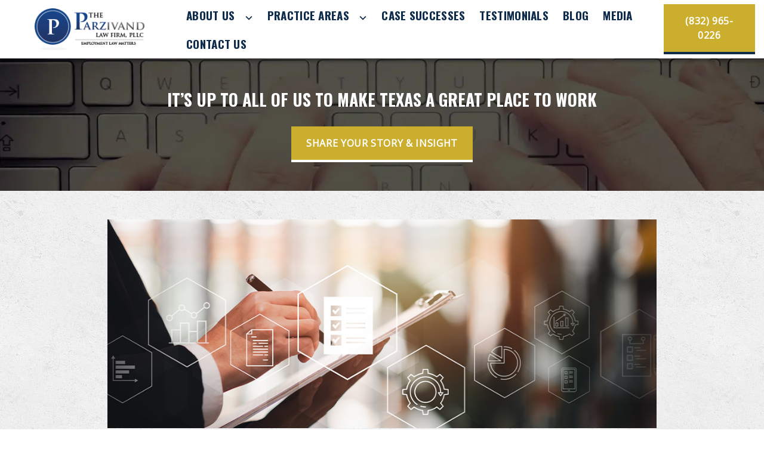

--- FILE ---
content_type: text/html
request_url: https://www.parzfirm.com/blog/understanding-commercial-general-liability-policies/
body_size: 16175
content:


<!DOCTYPE html>
<html lang="en" prefix="og: https://ogp.me/ns#">

<head>
  <link rel="preconnect" href="https://res.cloudinary.com" />
      <link rel="preconnect" href="https://fonts.googleapis.com">
    <link rel="preconnect" href="https://fonts.gstatic.com" crossorigin>

    <link rel="preload" as="style" href="https://fonts.googleapis.com/css2?family=Oswald:wght@700&amp;family=Open+Sans&amp;display=swap" />
    <link rel="stylesheet" href="https://fonts.googleapis.com/css2?family=Oswald:wght@700&amp;family=Open+Sans&amp;display=swap" media="print" onload="this.media='all'" />
    <noscript>
        <link rel="stylesheet" href="https://fonts.googleapis.com/css2?family=Oswald:wght@700&amp;family=Open+Sans&amp;display=swap" />
    </noscript>


  <script type='application/ld+json'>
    {
      "@context": "http://schema.org",
      "@graph": [
        {
            "@context": "http://schema.org",
            "@type": "BlogPosting",
            "headline": "Understanding Commercial General Liability Policies",
            "url": "https://parzfirm.com/blog/understanding-commercial-general-liability-policies/",
            "articleSection": "",
            "datePublished": "2024-01-30T00:00:00Z",
            "description": "Explore the intricacies of Commercial General Liability Insurance with The Parzivand Law Firm. Protect your business against legal and financial risks.",
            "image": "https://res.cloudinary.com/debi2p5ek/image/upload/w_1140/v1/2007/64200-understanding-commercial-general-liability-policies-03cdf872.png"
},
        {
            "@context": "http://schema.org/",
            "@graph": [
                        {
                                    "@type": "Organization",
                                    "name": "The Parzivand Law Firm, PLLC",
                                    "url": "http://www.parzfirm.com",
                                    "logo": "https://res.cloudinary.com/debi2p5ek/image/upload/v1659545551/2007/40604-logo-2022-08-03t115220213-41ab035b.png"
                        },
                        {
                                    "@type": "LegalService",
                                    "parentOrganization": {
                                                "name": "The Parzivand Law Firm, PLLC"
                                    },
                                    "name": "The Parzivand Law Firm, PLLC",
                                    "address": {
                                                "@type": "PostalAddress",
                                                "addressCountry": "US",
                                                "addressLocality": "Stafford",
                                                "addressRegion": "TX",
                                                "postalCode": "77477",
                                                "streetAddress": "10701 Corporate Dr Ste 185"
                                    },
                                    "telephone": "(281) 491-4838",
                                    "faxNumber": null,
                                    "openingHoursSpecification": [
                                                {
                                                            "@type": "OpeningHoursSpecification",
                                                            "dayOfWeek": "Mon",
                                                            "opens": "8:30 AM ",
                                                            "closes": " 6:00 PM"
                                                },
                                                {
                                                            "@type": "OpeningHoursSpecification",
                                                            "dayOfWeek": "Tue",
                                                            "opens": "8:30 AM ",
                                                            "closes": " 6:00 PM"
                                                },
                                                {
                                                            "@type": "OpeningHoursSpecification",
                                                            "dayOfWeek": "Wed",
                                                            "opens": "8:30 AM ",
                                                            "closes": " 6:00 PM"
                                                },
                                                {
                                                            "@type": "OpeningHoursSpecification",
                                                            "dayOfWeek": "Thu",
                                                            "opens": "8:30 AM ",
                                                            "closes": " 6:00 PM"
                                                },
                                                {
                                                            "@type": "OpeningHoursSpecification",
                                                            "dayOfWeek": "Fri",
                                                            "opens": "8:30 AM ",
                                                            "closes": " 6:00 PM"
                                                }
                                    ],
                                    "geo": {
                                                "@type": "GeoCoordinates",
                                                "latitude": "29.63263125",
                                                "longitude": "-95.59396707"
                                    }
                        },
                        {
                                    "@type": "LegalService",
                                    "parentOrganization": {
                                                "name": "The Parzivand Law Firm, PLLC"
                                    },
                                    "name": "The Parzivand Law Firm, PLLC",
                                    "address": {
                                                "@type": "PostalAddress",
                                                "addressCountry": "US",
                                                "addressLocality": "Houston",
                                                "addressRegion": "TX",
                                                "postalCode": "77079",
                                                "streetAddress": "13501 Katy Freeway Ste 1567"
                                    },
                                    "telephone": "(281) 491-4838",
                                    "faxNumber": null,
                                    "openingHoursSpecification": [
                                                {
                                                            "@type": "OpeningHoursSpecification",
                                                            "dayOfWeek": "Mon",
                                                            "opens": "8:30 AM ",
                                                            "closes": " 6:00 PM"
                                                },
                                                {
                                                            "@type": "OpeningHoursSpecification",
                                                            "dayOfWeek": "Tue",
                                                            "opens": "8:30 AM ",
                                                            "closes": " 6:00 PM"
                                                },
                                                {
                                                            "@type": "OpeningHoursSpecification",
                                                            "dayOfWeek": "Wed",
                                                            "opens": "8:30 AM ",
                                                            "closes": " 6:00 PM"
                                                },
                                                {
                                                            "@type": "OpeningHoursSpecification",
                                                            "dayOfWeek": "Thu",
                                                            "opens": "8:30 AM ",
                                                            "closes": " 6:00 PM"
                                                },
                                                {
                                                            "@type": "OpeningHoursSpecification",
                                                            "dayOfWeek": "Fri",
                                                            "opens": "8:30 AM ",
                                                            "closes": " 6:00 PM"
                                                }
                                    ],
                                    "geo": {
                                                "@type": "GeoCoordinates",
                                                "latitude": "29.78150959",
                                                "longitude": "-95.62634299"
                                    }
                        }
            ]
},
        {}
      ]
    }
  </script>

    <meta charset="utf-8">
    <meta name="viewport" content="width=device-width, initial-scale=1.0">
      <link rel="shortcut icon" id="favicon" href="https://d11o58it1bhut6.cloudfront.net/production/2007/assets/favicon-ce81e9f0.ico" />

    <title>Understanding Commercial General Liability Policies | The Parzivand Law Firm, PLLC</title>
      <meta name="description" content='Explore the intricacies of Commercial General Liability Insurance with The Parzivand Law Firm. Protect your business against legal and financial risks.'>
      <meta property="og:description" content='Explore the intricacies of Commercial General Liability Insurance with The Parzivand Law Firm. Protect your business against legal and financial risks.'>
    <meta property="og:url" content="http://parzfirm.com/blog/understanding-commercial-general-liability-policies/">
    <meta property="og:title" content="Understanding Commercial General Liability Policies | The Parzivand Law Firm, PLLC">
    <meta property="og:type" content="article">

    <link rel="canonical" href="https://parzfirm.com/blog/understanding-commercial-general-liability-policies/" />

<script id="block-javascript-defer-methods">
    window.defer_methods = []
</script>

<script id="google-maps-async-loader">
    (g=>{var h,a,k,p="The Google Maps JavaScript API",c="google",l="importLibrary",q="__ib__",m=document,b=window;b=b[c]||(b[c]={});var d=b.maps||(b.maps={}),r=new Set,e=new URLSearchParams,u=()=>h||(h=new Promise(async(f,n)=>{await (a=m.createElement("script"));e.set("libraries",[...r]+"");for(k in g)e.set(k.replace(/[A-Z]/g,t=>"_"+t[0].toLowerCase()),g[k]);e.set("callback",c+".maps."+q);a.src=`https://maps.${c}apis.com/maps/api/js?`+e;d[q]=f;a.onerror=()=>h=n(Error(p+" could not load."));a.nonce=m.querySelector("script[nonce]")?.nonce||"";m.head.append(a)}));d[l]?console.warn(p+" only loads once. Ignoring:",g):d[l]=(f,...n)=>r.add(f)&&u().then(()=>d[l](f,...n))})({
        key: "AIzaSyClUQjniXnL1L5b1lUNcWC-0Zb-eSC-9AY"
    });
</script>
      <link type="text/css" href="https://d11o58it1bhut6.cloudfront.net/production/v1.125.1/parzivand-279886/assets/main.website-parzivand-279886.78211e49915e4b49dc62.bundle.min.css" rel="stylesheet" id="main-css" />

    <script>
        window.isEditMode =  false ;
        window.customFormRedirects = {
    default(formId) {
        window.location = `${window.location.origin}/leads/send_inquiry/?form_id=${formId}`
    }
}
    </script>


    <style>
      @media screen and (max-width: 575px) {
        img {
          max-width: 100vw;
        }
        .tns-inner {
          overflow: hidden;
        }
      }

      #main-content {
        scroll-margin-top: 10rem;
      }

      a.skip-link {
          left: -999px;
          position: absolute;
          outline: 2px solid #fd0;
          outline-offset: 0;
          background-color: #fd0;
          color: #000;
          z-index: 100000;
          padding: .5rem 1rem;
          text-decoration: underline;
          display: block;

          &:focus {
            position: relative;
            left: unset;
            width: 100vw;
          }
      }

      iframe[data-aspectratio='16:9'] {
        aspect-ratio: 16/9;
      }

      iframe[data-aspectratio='9:16'] {
        aspect-ratio: 9/16;
      }

      iframe[data-aspectratio='1:1'] {
        aspect-ratio: 1/1;
      }

      iframe[data-aspectratio='2:3'] {
        aspect-ratio: 2/3;
      }

      iframe[data-aspectratio='4:5'] {
        aspect-ratio: 4/5;
      }
    </style>
    
</head>

<body class="page blog_post  ">
    <a class="skip-link" href="#main-content" tabindex="0">Skip to main content</a>

     


            <style type="text/css">.block-17127.header.day-nance-navigation-conversion-only{background-color:#FFFFFF}.block-17127.header.day-nance-navigation-conversion-only .desktop-logo-wrapper{background-color:#FFFFFF}.block-17127.header.day-nance-navigation-conversion-only .nav-item>a{font-family:Oswald}.block-17127.header.day-nance-navigation-conversion-only .nav-item>a,.block-17127.header.day-nance-navigation-conversion-only .nav-item>.no-link{color:#0F2C4C}@media (min-width:992px){.block-17127.header.day-nance-navigation-conversion-only .nav-item>a span,.block-17127.header.day-nance-navigation-conversion-only .nav-item>.no-link span{font-family:Oswald}}@media (max-width:991.98px){.block-17127.header.day-nance-navigation-conversion-only .nav-item.dropdown{color:#0F2C4C}}@media (max-width:991.98px){.block-17127.header.day-nance-navigation-conversion-only .nav-item.dropdown>.dropdown-menu>li a.dropdown-item{color:#0F2C4C}}@media (max-width:991.98px){.block-17127.header.day-nance-navigation-conversion-only .nav-item.dropdown>.dropdown-menu .dropdown-menu li a:not(.no-link){color:#0F2C4C}}.block-17127.header.day-nance-navigation-conversion-only .icon{fill:#0F2C4C}.block-17127.header.day-nance-navigation-conversion-only .mobile-navbar-payments-button{display:flex;margin:0.5rem 0;justify-content:center}</style>

        
<header class="block block-17127 header day-nance-navigation-conversion-only">
    








    <header class="day-nance-nav navbar-expand-lg">
      <nav class="navbar navbar-default">
        <div class="mobile-topbar d-lg-none">
                      <a class="navbar-toggler order-1" href="tel:+18329650226"
               aria-label="link to call attorney (832) 965-0226">
              <svg class='icon' xmlns="http://www.w3.org/2000/svg" height="24px" viewBox="0 0 24 24" width="24px" fill="#000000"><path d="M0 0h24v24H0z" fill="none"/><path d="M20.01 15.38c-1.23 0-2.42-.2-3.53-.56-.35-.12-.74-.03-1.01.24l-1.57 1.97c-2.83-1.35-5.48-3.9-6.89-6.83l1.95-1.66c.27-.28.35-.67.24-1.02-.37-1.11-.56-2.3-.56-3.53 0-.54-.45-.99-.99-.99H4.19C3.65 3 3 3.24 3 3.99 3 13.28 10.73 21 20.01 21c.71 0 .99-.63.99-1.18v-3.45c0-.54-.45-.99-.99-.99z"/></svg>
            </a>


          <button aria-label="Toggle Mobile Navigation Menu" class="navbar-toggler order-3 collapsed" id="menuMobileButton" aria-expanded="false" aria-selected='false' data-collapse-trigger="menu-collapse-trigger">
            <svg class='icon' xmlns="http://www.w3.org/2000/svg" height="24px" viewBox="0 0 24 24" width="24px" fill="#000000"><path d="M0 0h24v24H0z" fill="none"/><path d="M3 18h18v-2H3v2zm0-5h18v-2H3v2zm0-7v2h18V6H3z"/></svg>
          </button>

          <div class='mobile-logo-wrapper order-2'>
            <a aria-label="link to home page" class="header-logo" href="/">
                          <picture>
                <source media="(max-width:991px)" srcset="https://res.cloudinary.com/debi2p5ek/image/upload/w_203/v1/2007/40605-logo-2022-08-03t115220213-63fbe721.png">
                <source media="(min-width:992px)" srcset="https://res.cloudinary.com/debi2p5ek/image/upload/v1659545551/2007/40604-logo-2022-08-03t115220213-41ab035b.png">
                <img fetchpriority="low" src="https://res.cloudinary.com/debi2p5ek/image/upload/v1659545551/2007/40604-logo-2022-08-03t115220213-41ab035b.png" alt="The Parzivand Law Firm, PLLC" class="logo">
            </picture>

            </a>
          </div>
        </div>

        <div class="container-fluid order-4 flex-nowrap">
          <div class='desktop-logo-wrapper' id="d-logo">
            <a aria-label="link to home page" class="header-logo" href="/">
                          <picture>
                <source media="(max-width:991px)" srcset="https://res.cloudinary.com/debi2p5ek/image/upload/w_203/v1/2007/40605-logo-2022-08-03t115220213-63fbe721.png">
                <source media="(min-width:992px)" srcset="https://res.cloudinary.com/debi2p5ek/image/upload/v1659545551/2007/40604-logo-2022-08-03t115220213-41ab035b.png">
                <img fetchpriority="low" src="https://res.cloudinary.com/debi2p5ek/image/upload/v1659545551/2007/40604-logo-2022-08-03t115220213-41ab035b.png" alt="The Parzivand Law Firm, PLLC" class="logo">
            </picture>

            </a>
          </div>
          <div class="collapse navbar-collapse" id="navbarSupportedContentMenu" aria-expanded="false" data-collapse-target="menu-collapse-target">
    		        <ul class="navbar-nav">
                          <li class="nav-item dropdown do-not-index ">
            <a arial-label="About Us" class="nav-link" href="#"
               onclick="return false;"><span>About Us</span></a>
        <button aria-label="Toggle Dropdown"  aria-expanded="false" aria-selected='false' type="button" class="dropdown-toggle dropdown-toggle-split" data-toggle-trigger="dropdown-trigger-111024">
          <svg class='icon' xmlns="http://www.w3.org/2000/svg" height="24px" viewBox="0 0 24 24" width="24px" fill="#000000"><path d="M0 0h24v24H0z" fill="none"/><path d="M16.59 8.59L12 13.17 7.41 8.59 6 10l6 6 6-6z"/></svg>
        </button>

          <ul class="dropdown-menu" aria-labelledby="navbarDropdown-111024" data-toggle-target="dropdown-target-111024">
                <li class="dropdown ">
                  <a aria-label="Hessam Parzivand" class="dropdown-item" href="/about-us/hessam-parzivand/">
        <span>Hessam Parzivand</span>
    </a>
                  <ul class="dropdown-menu">
                      <li class=' '><svg class='dropdown-icon' xmlns="http://www.w3.org/2000/svg" height="24px" viewBox="0 0 24 24" width="24px" fill="#000000"><path d="M0 0h24v24H0z" fill="none"/><path d="M10 6L8.59 7.41 13.17 12l-4.58 4.59L10 18l6-6z"/></svg><a aria-label="My Approach" class="" href="/about-us/hessam-parzivand/my-approach/">
        <span>My Approach</span>
    </a></li>
                      <li class=' '><svg class='dropdown-icon' xmlns="http://www.w3.org/2000/svg" height="24px" viewBox="0 0 24 24" width="24px" fill="#000000"><path d="M0 0h24v24H0z" fill="none"/><path d="M10 6L8.59 7.41 13.17 12l-4.58 4.59L10 18l6-6z"/></svg><a aria-label="Certifications" class="" href="/about-us/hessam-parzivand/certifications/">
        <span>Certifications</span>
    </a></li>
                  </ul>
                </li>
                <li class=''><a aria-label="Travis Bryan" class="dropdown-item" href="/about-us/travis-bryan/">
        <span>Travis Bryan</span>
    </a></li>
          </ul>
        </li>

                          <li class="nav-item dropdown ">
          <a arial-label="Practice Areas" class="nav-link"
             href="/practice-areas/"><span>Practice Areas</span></a>
        <button aria-label="Toggle Dropdown"  aria-expanded="false" aria-selected='false' type="button" class="dropdown-toggle dropdown-toggle-split" data-toggle-trigger="dropdown-trigger-68016">
          <svg class='icon' xmlns="http://www.w3.org/2000/svg" height="24px" viewBox="0 0 24 24" width="24px" fill="#000000"><path d="M0 0h24v24H0z" fill="none"/><path d="M16.59 8.59L12 13.17 7.41 8.59 6 10l6 6 6-6z"/></svg>
        </button>

          <ul class="dropdown-menu" aria-labelledby="navbarDropdown-68016" data-toggle-target="dropdown-target-68016">
                <li class="dropdown ">
                  <div class="dropdown-item no-link">
        <span>For Employees</span>
    </div>
                  <ul class="dropdown-menu">
                      <li class=' '><svg class='dropdown-icon' xmlns="http://www.w3.org/2000/svg" height="24px" viewBox="0 0 24 24" width="24px" fill="#000000"><path d="M0 0h24v24H0z" fill="none"/><path d="M10 6L8.59 7.41 13.17 12l-4.58 4.59L10 18l6-6z"/></svg><a aria-label="Discrimination Claims" class="" href="/practice-areas/for-employees/discrimination-claims/">
        <span>Discrimination Claims</span>
    </a></li>
                      <li class=' '><svg class='dropdown-icon' xmlns="http://www.w3.org/2000/svg" height="24px" viewBox="0 0 24 24" width="24px" fill="#000000"><path d="M0 0h24v24H0z" fill="none"/><path d="M10 6L8.59 7.41 13.17 12l-4.58 4.59L10 18l6-6z"/></svg><a aria-label="Disability Discrimination" class="" href="/practice-areas/for-employees/disability-discrimination/">
        <span>Disability Discrimination</span>
    </a></li>
                      <li class=' '><svg class='dropdown-icon' xmlns="http://www.w3.org/2000/svg" height="24px" viewBox="0 0 24 24" width="24px" fill="#000000"><path d="M0 0h24v24H0z" fill="none"/><path d="M10 6L8.59 7.41 13.17 12l-4.58 4.59L10 18l6-6z"/></svg><a aria-label="Sarbanes-Oxley Retaliation" class="" href="/practice-areas/for-employees/sarbanes-oxley-retaliation/">
        <span>Sarbanes-Oxley Retaliation</span>
    </a></li>
                      <li class=' '><svg class='dropdown-icon' xmlns="http://www.w3.org/2000/svg" height="24px" viewBox="0 0 24 24" width="24px" fill="#000000"><path d="M0 0h24v24H0z" fill="none"/><path d="M10 6L8.59 7.41 13.17 12l-4.58 4.59L10 18l6-6z"/></svg><a aria-label="Reviewing Severance Agreements" class="" href="/practice-areas/for-employees/reviewing-severance-agreements/">
        <span>Reviewing Severance Agreements</span>
    </a></li>
                      <li class=' '><svg class='dropdown-icon' xmlns="http://www.w3.org/2000/svg" height="24px" viewBox="0 0 24 24" width="24px" fill="#000000"><path d="M0 0h24v24H0z" fill="none"/><path d="M10 6L8.59 7.41 13.17 12l-4.58 4.59L10 18l6-6z"/></svg><a aria-label="Overtime Disputes" class="" href="/practice-areas/for-employees/overtime-disputes/">
        <span>Overtime Disputes</span>
    </a></li>
                      <li class=' '><svg class='dropdown-icon' xmlns="http://www.w3.org/2000/svg" height="24px" viewBox="0 0 24 24" width="24px" fill="#000000"><path d="M0 0h24v24H0z" fill="none"/><path d="M10 6L8.59 7.41 13.17 12l-4.58 4.59L10 18l6-6z"/></svg><a aria-label="Pregnancy Discrimination" class="" href="/practice-areas/for-employees/pregnancy-discrimination/">
        <span>Pregnancy Discrimination</span>
    </a></li>
                      <li class=' '><svg class='dropdown-icon' xmlns="http://www.w3.org/2000/svg" height="24px" viewBox="0 0 24 24" width="24px" fill="#000000"><path d="M0 0h24v24H0z" fill="none"/><path d="M10 6L8.59 7.41 13.17 12l-4.58 4.59L10 18l6-6z"/></svg><a aria-label="Executive Severance Negotiation" class="" href="/practice-areas/for-employees/executive-severance-negotiation/">
        <span>Executive Severance Negotiation</span>
    </a></li>
                      <li class=' '><svg class='dropdown-icon' xmlns="http://www.w3.org/2000/svg" height="24px" viewBox="0 0 24 24" width="24px" fill="#000000"><path d="M0 0h24v24H0z" fill="none"/><path d="M10 6L8.59 7.41 13.17 12l-4.58 4.59L10 18l6-6z"/></svg><a aria-label="Non-Compete Agreements" class="" href="/practice-areas/for-employees/non-compete-agreements/">
        <span>Non-Compete Agreements</span>
    </a></li>
                  </ul>
                </li>
                <li class="dropdown ">
                  <div class="dropdown-item no-link">
        <span>For Employers</span>
    </div>
                  <ul class="dropdown-menu">
                      <li class=' '><svg class='dropdown-icon' xmlns="http://www.w3.org/2000/svg" height="24px" viewBox="0 0 24 24" width="24px" fill="#000000"><path d="M0 0h24v24H0z" fill="none"/><path d="M10 6L8.59 7.41 13.17 12l-4.58 4.59L10 18l6-6z"/></svg><a aria-label="Drafting Severance Agreements" class="" href="/practice-areas/for-employers/drafting-severance-agreements/">
        <span>Drafting Severance Agreements</span>
    </a></li>
                      <li class=' '><svg class='dropdown-icon' xmlns="http://www.w3.org/2000/svg" height="24px" viewBox="0 0 24 24" width="24px" fill="#000000"><path d="M0 0h24v24H0z" fill="none"/><path d="M10 6L8.59 7.41 13.17 12l-4.58 4.59L10 18l6-6z"/></svg><a aria-label="Employment Contracts" class="" href="/practice-areas/for-employers/employment-contracts/">
        <span>Employment Contracts</span>
    </a></li>
                      <li class=' '><svg class='dropdown-icon' xmlns="http://www.w3.org/2000/svg" height="24px" viewBox="0 0 24 24" width="24px" fill="#000000"><path d="M0 0h24v24H0z" fill="none"/><path d="M10 6L8.59 7.41 13.17 12l-4.58 4.59L10 18l6-6z"/></svg><a aria-label="Employee Handbooks" class="" href="/practice-areas/for-employers/employee-handbooks/">
        <span>Employee Handbooks</span>
    </a></li>
                      <li class=' '><svg class='dropdown-icon' xmlns="http://www.w3.org/2000/svg" height="24px" viewBox="0 0 24 24" width="24px" fill="#000000"><path d="M0 0h24v24H0z" fill="none"/><path d="M10 6L8.59 7.41 13.17 12l-4.58 4.59L10 18l6-6z"/></svg><a aria-label="Non-Compete Agreements" class="" href="/practice-areas/for-employers/non-compete-agreement/">
        <span>Non-Compete Agreements</span>
    </a></li>
                  </ul>
                </li>
                <li class="dropdown ">
                  <a aria-label="Commercial Litigation" class="dropdown-item" href="/practice-areas/commercial-litigation-tx/">
        <span>Commercial Litigation</span>
    </a>
                  <ul class="dropdown-menu">
                      <li class=' '><svg class='dropdown-icon' xmlns="http://www.w3.org/2000/svg" height="24px" viewBox="0 0 24 24" width="24px" fill="#000000"><path d="M0 0h24v24H0z" fill="none"/><path d="M10 6L8.59 7.41 13.17 12l-4.58 4.59L10 18l6-6z"/></svg><a aria-label="Breach of Contract" class="" href="/practice-areas/commercial-litigation-tx/breach-contract/">
        <span>Breach of Contract</span>
    </a></li>
                      <li class=' '><svg class='dropdown-icon' xmlns="http://www.w3.org/2000/svg" height="24px" viewBox="0 0 24 24" width="24px" fill="#000000"><path d="M0 0h24v24H0z" fill="none"/><path d="M10 6L8.59 7.41 13.17 12l-4.58 4.59L10 18l6-6z"/></svg><a aria-label="Trade Secret Misappropriation" class="" href="/practice-areas/commercial-litigation-tx/trade-secret-misappropriation/">
        <span>Trade Secret Misappropriation</span>
    </a></li>
                      <li class=' '><svg class='dropdown-icon' xmlns="http://www.w3.org/2000/svg" height="24px" viewBox="0 0 24 24" width="24px" fill="#000000"><path d="M0 0h24v24H0z" fill="none"/><path d="M10 6L8.59 7.41 13.17 12l-4.58 4.59L10 18l6-6z"/></svg><a aria-label="Breach of Fiduciary Duty" class="" href="/practice-areas/commercial-litigation-tx/breach-of-fiduciary-duty/">
        <span>Breach of Fiduciary Duty</span>
    </a></li>
                      <li class=' '><svg class='dropdown-icon' xmlns="http://www.w3.org/2000/svg" height="24px" viewBox="0 0 24 24" width="24px" fill="#000000"><path d="M0 0h24v24H0z" fill="none"/><path d="M10 6L8.59 7.41 13.17 12l-4.58 4.59L10 18l6-6z"/></svg><a aria-label="Partnership Disputes" class="" href="/practice-areas/commercial-litigation-tx/partnership-disputes/">
        <span>Partnership Disputes</span>
    </a></li>
                      <li class=' '><svg class='dropdown-icon' xmlns="http://www.w3.org/2000/svg" height="24px" viewBox="0 0 24 24" width="24px" fill="#000000"><path d="M0 0h24v24H0z" fill="none"/><path d="M10 6L8.59 7.41 13.17 12l-4.58 4.59L10 18l6-6z"/></svg><a aria-label="Shareholder Disputes" class="" href="/practice-areas/commercial-litigation-tx/shareholder-disputes/">
        <span>Shareholder Disputes</span>
    </a></li>
                      <li class=' '><svg class='dropdown-icon' xmlns="http://www.w3.org/2000/svg" height="24px" viewBox="0 0 24 24" width="24px" fill="#000000"><path d="M0 0h24v24H0z" fill="none"/><path d="M10 6L8.59 7.41 13.17 12l-4.58 4.59L10 18l6-6z"/></svg><a aria-label="Specific Performance" class="" href="/practice-areas/commercial-litigation-tx/specific-performance/">
        <span>Specific Performance</span>
    </a></li>
                  </ul>
                </li>
          </ul>
        </li>

              <li class="nav-item "><a aria-label="Case Successes" class="nav-link" href="/case-successes/">
        <span>Case Successes</span>
    </a></li>
              <li class="nav-item "><a aria-label="Testimonials" class="nav-link" href="/testimonials/">
        <span>Testimonials</span>
    </a></li>
              <li class="nav-item "><a aria-label="Blog" class="nav-link" href="/blog/">
        <span>Blog</span>
    </a></li>
              <li class="nav-item "><a aria-label="Media" class="nav-link" href="/in-the-media/">
        <span>Media</span>
    </a></li>
              <li class="nav-item "><a aria-label="Contact Us" class="nav-link" href="/contact-us/">
        <span>Contact Us</span>
    </a></li>
        </ul>

          </div>
                    <div class="phone-wrapper">

            <a class="btn btn-elevate btn-1091962" href="tel:+18329650226" aria-label="(832) 965-0226"><span>(832) 965-0226</span></a>
    <style type="text/css" id="btn-1091962-style">.btn.btn-elevate.btn-1091962{background-color:#CCAE2E;color:#FFFFFF;border:none;border-bottom:4px solid #0F2C4C;border-radius:0;font-size:1rem;text-transform:uppercase;padding:1rem 1.5625rem;letter-spacing:0.04em;transition:.4s ease;position:relative}.btn.btn-elevate.btn-1091962 p,.btn.btn-elevate.btn-1091962 span{font-weight:bold}.btn.btn-elevate.btn-1091962::after{content:'';position:absolute;transition:inherit;width:100%;bottom:0;left:0;height:0;color:#FFFFFF;background:#0F2C4C}.btn.btn-elevate.btn-1091962:hover{color:#FFFFFF}.btn.btn-elevate.btn-1091962:hover::after{width:100%;bottom:0;left:0;height:100%}.btn.btn-elevate.btn-1091962>span{position:relative;z-index:2;display:inline-block}</style>

          </div>

        </div>
        
      </nav>
    </header>
</header>

 
        <script>
        window.defer_methods.push(function() {
const cssSelector = '.block-17127.header.day-nance-navigation-conversion-only' 
useCollapse({
    trigger: `${cssSelector} [data-collapse-trigger='menu-collapse-trigger']`,
    target: `${cssSelector} [data-collapse-target='menu-collapse-target']`
 })

useCollapse({
   trigger: `${cssSelector} [data-collapse-trigger='phone-collapse-trigger']`,
   target: `${cssSelector} [data-collapse-target='phone-collapse-target']`
})

useToggle({
  	container: `${cssSelector}`,
  	element: '.dropdown-toggle'
})

})
        </script>


<main id="main-content">            <style type="text/css">.block-15430.interior_hero.gotham-interior-hero .container{padding-top:3rem;padding-bottom:3rem}</style>

        
<div class="block block-15430 interior_hero gotham-interior-hero section bg-image"
      style="background-position-y:50%; background-position-x:0%;"

>
  <style type="text/css">
  @media (min-width: 1400px) {
    .block-15430 {
      background-image: url('');
    }
  }
  @media (min-width: 992px) and (max-width: 1399px) {
    .block-15430 {
      background-image: url('https://res.cloudinary.com/debi2p5ek/image/upload/f_auto,q_70,w_1400/v1/2007/41149-ihoriginal-ca96fcda.jpg');
    }
  }
  @media (min-width: 576px) and (max-width: 991px) {
    .block-15430 {
      background-image: url('https://res.cloudinary.com/debi2p5ek/image/upload/f_auto,q_70,w_991/v1/2007/41149-ihoriginal-ca96fcda.jpg');
    }
  }
  @media (max-width: 575px) {
    .block-15430 {
      background-image: url('https://res.cloudinary.com/debi2p5ek/image/upload/fl_progressive:steep,q_50,w_800/v1/2007/41149-ihoriginal-ca96fcda.jpg');
    }
  }
  </style>

    <picture class="img-preloader" width="0" height="0" style="display: none !important;">
      <source media="(min-width: 1400px)" srcset="">
      <source media="(min-width: 992px) and (max-width: 1399px)" srcset="https://res.cloudinary.com/debi2p5ek/image/upload/f_auto,q_70,w_1400/v1/2007/41149-ihoriginal-ca96fcda.jpg">
      <source media="(min-width: 576px) and (max-width: 991px)" srcset="https://res.cloudinary.com/debi2p5ek/image/upload/f_auto,q_70,w_991/v1/2007/41149-ihoriginal-ca96fcda.jpg">
      <img fetchpriority="high" src="https://res.cloudinary.com/debi2p5ek/image/upload/fl_progressive:steep,q_50,w_800/v1/2007/41149-ihoriginal-ca96fcda.jpg">
    </picture>

    


    <div class='desktop-hero d-none d-lg-block' style='background-image: url(https://res.cloudinary.com/debi2p5ek/image/upload/f_auto,q_70,w_1400/v1/2007/41149-ihoriginal-ca96fcda.jpg)'></div>
    <div class='tablet-hero d-none d-sm-block d-lg-none' style='background-image: url(https://res.cloudinary.com/debi2p5ek/image/upload/f_auto,q_70,w_991/v1/2007/41149-ihoriginal-ca96fcda.jpg)'></div>
    <div class='mobile-hero d-block d-sm-none' style='background-image: url(https://res.cloudinary.com/debi2p5ek/image/upload/fl_progressive:steep,q_50,w_800/v1/2007/41149-ihoriginal-ca96fcda.jpg)'></div>

    <div class="container">
      <div class='row interior-hero'>
        <div class='col-md-10 hero-wrapper'>
            <span class="interior-hero-text h3" data-editable>IT’S UP TO ALL OF US TO MAKE TEXAS A GREAT PLACE TO WORK</span>
        	<a class="btn btn-elevate btn-920904 smooth-sc" href="#consultation" aria-label="<strong>SHARE YOUR STORY &amp; INSIGHT</strong>"><span><strong>SHARE YOUR STORY &amp; INSIGHT</strong></span></a>
    <style type="text/css" id="btn-920904-style">.btn.btn-elevate.btn-920904{background-color:#CCAE2E;color:#FFFFFF;border:none;border-bottom:4px solid #FFFFFF;border-radius:0;font-size:1rem;text-transform:uppercase;padding:1rem 1.5625rem;letter-spacing:0.04em;transition:.4s ease;position:relative}.btn.btn-elevate.btn-920904 p,.btn.btn-elevate.btn-920904 span{font-weight:bold}.btn.btn-elevate.btn-920904::after{content:'';position:absolute;transition:inherit;width:100%;bottom:0;left:0;height:0;color:#CCAE2E;background:#FFFFFF}.btn.btn-elevate.btn-920904:hover{color:#CCAE2E}.btn.btn-elevate.btn-920904:hover::after{width:100%;bottom:0;left:0;height:100%}.btn.btn-elevate.btn-920904>span{position:relative;z-index:2;display:inline-block}</style>

        </div>
      </div>
    </div>
</div>

 

        
            
        
<div class="block block-225877 page gotham-blog-post">
    


    <div class="container my-5">
      <div class="row justify-content-center">
        <div class='col-12 col-lg-10 blog-image-wrapper'>
                  <img class="blog-image lazyload" data-src="https://res.cloudinary.com/debi2p5ek/image/upload/w_1140/v1/2007/64200-understanding-commercial-general-liability-policies-03cdf872.png" alt="Businessman showing office policies document ">

        </div>
        <div class="col-12 col-lg-8">
          <h1 class="blog-heading h2" itemprop="headline" data-editable>Understanding Commercial General Liability Policies</h1>

          <div class="author-share-wrapper">
              <div class="blog-subheading col-9 p-0">
                <span class="authors-wrapper">
                  <span  data-editable>The Parzivand Law Firm, PLLC</span>
                </span>
                    <span class='blog-date'>Jan. 30, 2024</span>
              </div>
              <div class="dropdown" data-dropdown>
                    <button class="share-link" data-dropdown-button><svg class='icon' xmlns="http://www.w3.org/2000/svg" width="14.4" height="16" viewBox="0 0 14.4 16"><path d="M132-864a2.315,2.315,0,0,1-1.7-.7,2.314,2.314,0,0,1-.7-1.7,2.2,2.2,0,0,1,.02-.29,1.472,1.472,0,0,1,.06-.27l-5.64-3.28a2.634,2.634,0,0,1-.76.47,2.325,2.325,0,0,1-.88.17,2.315,2.315,0,0,1-1.7-.7,2.314,2.314,0,0,1-.7-1.7,2.315,2.315,0,0,1,.7-1.7,2.314,2.314,0,0,1,1.7-.7,2.322,2.322,0,0,1,.88.17,2.632,2.632,0,0,1,.76.47l5.64-3.28a1.469,1.469,0,0,1-.06-.27,2.2,2.2,0,0,1-.02-.29,2.315,2.315,0,0,1,.7-1.7,2.314,2.314,0,0,1,1.7-.7,2.314,2.314,0,0,1,1.7.7,2.315,2.315,0,0,1,.7,1.7,2.315,2.315,0,0,1-.7,1.7,2.314,2.314,0,0,1-1.7.7,2.324,2.324,0,0,1-.88-.17,2.637,2.637,0,0,1-.76-.47l-5.64,3.28a1.471,1.471,0,0,1,.06.27,2.194,2.194,0,0,1,.02.29,2.194,2.194,0,0,1-.02.29,1.466,1.466,0,0,1-.06.27l5.64,3.28a2.634,2.634,0,0,1,.76-.47,2.322,2.322,0,0,1,.88-.17,2.315,2.315,0,0,1,1.7.7,2.315,2.315,0,0,1,.7,1.7,2.315,2.315,0,0,1-.7,1.7A2.315,2.315,0,0,1,132-864Zm0-12.8a.774.774,0,0,0,.57-.23.774.774,0,0,0,.23-.57.774.774,0,0,0-.23-.57.774.774,0,0,0-.57-.23.774.774,0,0,0-.57.23.774.774,0,0,0-.23.57.774.774,0,0,0,.23.57A.774.774,0,0,0,132-876.8Zm-9.6,5.6a.774.774,0,0,0,.57-.23.774.774,0,0,0,.23-.57.774.774,0,0,0-.23-.57.774.774,0,0,0-.57-.23.774.774,0,0,0-.57.23.774.774,0,0,0-.23.57.774.774,0,0,0,.23.57A.774.774,0,0,0,122.4-871.2Zm9.6,5.6a.774.774,0,0,0,.57-.23.774.774,0,0,0,.23-.57.774.774,0,0,0-.23-.57.774.774,0,0,0-.57-.23.774.774,0,0,0-.57.23.774.774,0,0,0-.23.57.774.774,0,0,0,.23.57A.774.774,0,0,0,132-865.6ZM132-877.6ZM122.4-872ZM132-866.4Z" transform="translate(-120 880)"/></svg> Share</button>
                    <div class="dropdown-menu share-wrapper">
                        <div class="dropdown-links">
                            <a target="blank" class="twitter link"><svg class='icon' xmlns="http://www.w3.org/2000/svg" width="19.691" height="16" viewBox="0 0 19.691 16"><g transform="translate(-1 -1.497)"><path d="M18.675,5.481c.012.174.012.347.012.522A11.416,11.416,0,0,1,7.192,17.5v0A11.437,11.437,0,0,1,1,15.683a8.218,8.218,0,0,0,.962.058,8.112,8.112,0,0,0,5.017-1.733A4.045,4.045,0,0,1,3.2,11.2a4.027,4.027,0,0,0,1.824-.07,4.04,4.04,0,0,1-3.241-3.96V7.123a4.014,4.014,0,0,0,1.833.506,4.045,4.045,0,0,1-1.25-5.394A11.466,11.466,0,0,0,10.7,6.455,4.044,4.044,0,0,1,17.581,2.77a8.106,8.106,0,0,0,2.565-.981,4.055,4.055,0,0,1-1.776,2.234,8.034,8.034,0,0,0,2.32-.636A8.207,8.207,0,0,1,18.675,5.481Z" transform="translate(0 0)"/></g></svg> Twitter</a>
                            <a target="blank" class="facebook link"><svg aria-hidden="true" focusable="false" data-prefix="fab" data-icon="facebook-square" class="svg-inline--fa fa-facebook-square fa-w-14 icon" role="img" xmlns="http://www.w3.org/2000/svg" viewBox="0 0 448 512"><path fill="currentColor" d="M400 32H48A48 48 0 0 0 0 80v352a48 48 0 0 0 48 48h137.25V327.69h-63V256h63v-54.64c0-62.15 37-96.48 93.67-96.48 27.14 0 55.52 4.84 55.52 4.84v61h-31.27c-30.81 0-40.42 19.12-40.42 38.73V256h68.78l-11 71.69h-57.78V480H400a48 48 0 0 0 48-48V80a48 48 0 0 0-48-48z"></path></svg> Facebook</a>
                            <a target="blank" class="linkedin link"><svg aria-hidden="true" focusable="false" data-prefix="fab" data-icon="linkedin" class="svg-inline--fa fa-linkedin fa-w-14 icon" role="img" xmlns="http://www.w3.org/2000/svg" viewBox="0 0 448 512"><path fill="currentColor" d="M416 32H31.9C14.3 32 0 46.5 0 64.3v383.4C0 465.5 14.3 480 31.9 480H416c17.6 0 32-14.5 32-32.3V64.3c0-17.8-14.4-32.3-32-32.3zM135.4 416H69V202.2h66.5V416zm-33.2-243c-21.3 0-38.5-17.3-38.5-38.5S80.9 96 102.2 96c21.2 0 38.5 17.3 38.5 38.5 0 21.3-17.2 38.5-38.5 38.5zm282.1 243h-66.4V312c0-24.8-.5-56.7-34.5-56.7-34.6 0-39.9 27-39.9 54.9V416h-66.4V202.2h63.7v29.2h.9c8.9-16.8 30.6-34.5 62.9-34.5 67.2 0 79.7 44.3 79.7 101.9V416z"></path></svg> Linkedin</a>
                            <a target="blank" class="email link"><svg class='icon' xmlns="http://www.w3.org/2000/svg" width="18" height="14.454" viewBox="0 0 18 14.454"><path d="M75.532-791.764a1.451,1.451,0,0,1-1.061-.449,1.451,1.451,0,0,1-.449-1.061V-804.7a1.458,1.458,0,0,1,.449-1.065,1.448,1.448,0,0,1,1.061-.451H90.507a1.456,1.456,0,0,1,1.065.451,1.456,1.456,0,0,1,.451,1.065v11.429a1.448,1.448,0,0,1-.451,1.061,1.458,1.458,0,0,1-1.065.449Zm7.487-6.656-7.487-4.942v10.088H90.507v-10.088Zm0-1.452,7.4-4.831H75.643Zm-7.487-3.491v0Z" transform="translate(-74.022 806.218)"/></svg> Mail</a>
                            <a target="blank" class="copy-link link"><svg class='icon' xmlns="http://www.w3.org/2000/svg" width="20" height="10" viewBox="0 0 20 10"><path d="M89-670H85a4.819,4.819,0,0,1-3.537-1.463A4.819,4.819,0,0,1,80-675a4.819,4.819,0,0,1,1.463-3.538A4.818,4.818,0,0,1,85-680h4v2H85a2.893,2.893,0,0,0-2.125.875A2.893,2.893,0,0,0,82-675a2.893,2.893,0,0,0,.875,2.125A2.893,2.893,0,0,0,85-672h4Zm-3-4v-2h8v2Zm5,4v-2h4a2.893,2.893,0,0,0,2.125-.875A2.893,2.893,0,0,0,98-675a2.893,2.893,0,0,0-.875-2.125A2.893,2.893,0,0,0,95-678H91v-2h4a4.818,4.818,0,0,1,3.538,1.462A4.819,4.819,0,0,1,100-675a4.819,4.819,0,0,1-1.462,3.537A4.819,4.819,0,0,1,95-670Z" transform="translate(-80 680)"/></svg> Copy link</a>
                        </div>
                    </div>
                </div>

          </div>
          <hr class="separator"/>

          <div class="rich-content" data-editable><p>As a business owner, you're well aware of the potential legal and financial risks that can arise from daily operations. It's crucial to have an understanding of Commercial General Liability Policies, the protection they offer, and how they function. <a href="/"><strong>The Parzivand Law Firm, PLLC</strong></a>, based in Stafford, Texas, and serving clients throughout Sugar Land and Fort Bend County, is ready to assist with your Commercial General Liability concerns. The <a href="/about-me"><strong>firm's attorney</strong></a> can help you understand and deal with insurance claims to help you receive the coverage you deserve.&nbsp;&nbsp;</p><h2><strong>What Is Commercial General Liability Insurance?</strong>&nbsp;</h2><p>Commercial General Liability Insurance (CGL) is a type of policy designed specifically for businesses. It's there to protect against claims of bodily injury, property damage, and personal injury that may occur during business operations. CGL provides coverage against potential lawsuits and financial losses resulting from accidents or negligence. Understanding this form of insurance is key to making sure that your business has the adequate protection it needs.&nbsp;</p><h2><strong>Types of Liability Coverage</strong>&nbsp;</h2><p>There are two primary types of Commercial General Liability Insurance policies: Claims-Made Policy and Occurrence Policy.&nbsp;&nbsp;</p><h3><strong>Claims-Made Policy</strong>&nbsp;</h3><p>A Claims-Made Policy is one that provides coverage for claims made and reported during the policy period. This means that the claim must be filed while the policy is active, regardless of when the incident occurred. It's essential for businesses to be aware of the specific terms and conditions of their Claims-Made Policy to ensure they report claims promptly.&nbsp;</p><h3><strong>Occurrence Policy</strong>&nbsp;</h3><p>An Occurrence Policy, on the other hand, provides coverage for claims that arise from incidents that occur during the policy period, regardless of when the claim is filed. This type of policy offers broader coverage as it covers claims even if they are reported after the policy has expired or been canceled.&nbsp;</p><h2><strong>What Is Generally Covered/Not Covered?</strong>&nbsp;</h2><p>Commercial General Liability Insurance typically covers three types of claims:&nbsp;&nbsp;</p><ul><li><p><strong>Bodily Injury and Property Damage Liability:</strong> This covers legal liability that may arise if your business operations cause bodily harm or physical damage to another person's property.&nbsp;</p></li><li><p><strong>Personal and Advertising Injury:</strong> This protects against legal liability arising from offenses such as false arrest, wrongful eviction, slander, libel, or copyright infringement in your advertisements.&nbsp;</p></li><li><p><strong>Medical Payments:</strong> This provides coverage for medical costs associated with bodily injuries sustained by people in your business premises or due to your operations.&nbsp;</p></li></ul><p>Despite its extensive coverage, Commercial General Liability Insurance does not cover everything. Some of the exclusions typically include:&nbsp;</p><ul><li><p><strong>Employee Injuries:</strong> Injuries to your own employees are not covered under a CGL policy. These are typically covered by workers' compensation insurance.&nbsp;</p></li><li><p><strong>Professional Mistakes:</strong> Errors in professional services or advice given by your business aren't covered. Professional liability insurance is designed to cover these types of claims.&nbsp;</p></li><li><p><strong>Intentional Acts:</strong> Any harm or damage caused intentionally by your business is not covered.&nbsp;</p></li><li><p><strong>Damage to Your Own Property:</strong> CGL insurance does not cover damage to property owned, used, or in the care of your business. Property insurance is required for these concerns.&nbsp;</p></li></ul><p>Remember that while this insurance provides extensive coverage, it does not protect against all risks. For complete protection, consider combining it with other relevant insurance policies like workers' compensation and professional liability insurance.&nbsp;</p><h2><strong>Commercial General Liability Claim Denials</strong>&nbsp;</h2><p>Common reasons for denials of Commercial General Liability Insurance claims include:&nbsp;</p><ul><li><p><strong>Policy Exclusions</strong>: These are specific situations or actions that are not covered by your insurance policy. For instance, intentional acts that cause harm or damage, contractual liabilities, or workmanship issues are typically excluded from coverage. If a claim is denied due to a policy exclusion, it may be necessary to reassess your coverage and consider acquiring additional policies that cover these exclusions.&nbsp;</p></li><li><p><strong>Lapsed Coverage</strong>: If your policy has lapsed or been canceled due to non-payment of premiums, any claims made during this period will be denied. It's critical to ensure that your premiums are paid on time to avoid a lapse in coverage. If a claim is denied due to lapsed coverage, you may need to pay out of pocket for any losses or damages.&nbsp;</p></li><li><p><strong>Late Reporting</strong>: If a claim is reported to the insurer too late, it may be denied, especially in the case of a Claims-Made Policy. Regularly reviewing your policy and promptly reporting any incidents that could potentially lead to a claim can help avoid this scenario.&nbsp;&nbsp;</p></li><li><p><strong>Misrepresentation of Facts</strong>: If the insurance company discovers inaccuracies or misrepresentations in your application or in the claim submission, it may lead to a denial. It's imperative to provide accurate and complete information when applying for insurance and filing a claim. Prevention is the best approach, so make sure to always be truthful and thorough when submitting information to your insurer.&nbsp;</p></li></ul><p>When a Commercial General Liability claim is denied, businesses must seek legal assistance immediately to explore their options. A knowledgeable <a href="/about-me"><strong>business law attorney</strong></a> can review the policy, assess the denial reasons, and determine the best course of action. This often involves filing a lawsuit against the insurance company to challenge the denial and seek the rightful coverage.&nbsp;</p><h2><strong>Navigating Commercial General Liability Policies With Confidence</strong>&nbsp;</h2><p>With the right guidance, you can confidently handle these policies and ensure your business is adequately protected. Don't let a denied claim disrupt your business operations. Reach out to The Parzivand Law Firm, PLLC, today, and let them guide you through this complex situation. Remember, understanding your Commercial General Liability Insurance is key to protecting your business.&nbsp;</p></div>
           

        </div>
      </div>
    </div>

</div>

 
        <script>
        window.defer_methods.push(function() {
const cssSelector = '.block-225877.page.gotham-blog-post' 
document.addEventListener("click", e => {
  const isDropdownButton = e.target.matches("[data-dropdown-button]")
  if (!isDropdownButton && e.target.closest("[data-dropdown]") != null) return

  let currentDropdown
  if (isDropdownButton) {
    currentDropdown = e.target.closest("[data-dropdown]")
    currentDropdown.classList.toggle("active")
  }

  document.querySelectorAll("[data-dropdown].active").forEach(dropdown => {
    if (dropdown === currentDropdown) return
    dropdown.classList.remove("active")
  })
})


const link = encodeURI(window.location.href);
const title = encodeURIComponent(document.querySelector('.blog-heading').innerHTML);

const fb = document.querySelector('.facebook');
fb.href = `https://www.facebook.com/share.php?u=${link}`;

const twitter = document.querySelector('.twitter');
twitter.href = `http://twitter.com/share?&url=${link}&text=${title}`;

const linkedIn = document.querySelector('.linkedin');
linkedIn.href = `https://www.linkedin.com/sharing/share-offsite/?url=${link}`;

const bodyEncoded = encodeURIComponent(link);
const email = document.querySelector('.email');
email.href = `mailto:?subject=${title}&body=${bodyEncoded}`

const copyLink = document.querySelector('.copy-link');
copyLink.addEventListener("click", () => {
    navigator.clipboard.writeText(link);
    let currentDropdown
    document.querySelectorAll("[data-dropdown].active").forEach(dropdown => {
    if (dropdown === currentDropdown) return
    dropdown.classList.remove("active")
  })
});

})
        </script>

</main><footer>            <style type="text/css">.block-15431.footer.zane-footer-inquiry-form .section-title{font-family:Oswald}.block-15431.footer.zane-footer-inquiry-form .section-description{font-size:1rem;font-family:Open Sans;color:currentColor}.block-15431.footer.zane-footer-inquiry-form hr{border-top-color:currentColor}.block-15431.footer.zane-footer-inquiry-form .inquiry .form-control{border:none;border-bottom:2px solid currentColor}</style>

        
<div class="block block-15431 footer zane-footer-inquiry-form section bg-primary lazyload text-light"
      style=""
 data-bg=""  src=""

>
    
    <div class="footer_inquiry inquiry" id="consultation-form">
      <div class="container">
        <div class="row">
          <div class="col-12 col-lg-4">
            <hr class="mt-0"/>
      		<h2 class="section-title h2" data-editable><strong>START GETTING ANSWERS</strong></h2>
            <p class="section-description" data-editable>Request Review of your Matter</p>
            <hr/>
          </div>

          <div class="col-12 col-lg-7 offset-lg-1 ">
            
    <span id="consultation" class="consultation-target"></span>

    <div
    class="starfield-custom-form"
    data-legalfit-form-id="c7b2d086-e57a-483b-a1a0-1d8351d60810"
    data-base-url="https://forms.legalfit.com"
    data-load-method="manual"
></div>


<style type="text/css">
    .consultation-target {
        position: absolute;
        top: -450px;
    }
</style>
          </div>
        </div>
      </div>
    </div>

</div>

 
        <script>
        window.defer_methods.push(function() {
const cssSelector = '.block-15431.footer.zane-footer-inquiry-form' 
useCustomForm({
  blockId: cssSelector
})  
})
        </script>
        <style type="text/css">.block-17128.footer.gotham-one-location-footer-conversion-only .footer-icon path{fill:#0F2C4C}.block-17128.footer.gotham-one-location-footer-conversion-only .social-links .footer-icon:hover path{fill:black}</style>

        
<div class="block block-17128 footer gotham-one-location-footer-conversion-only section"
      style=""
 data-bg=""  src=""

>
    



      <div class="row no-gutters">
        <div class="col-lg-6 map_canvas_wrapper">
          <div id='map-canvas-script' data-map-params='{"marker": null, "customMarker": "https://res.cloudinary.com/debi2p5ek/image/upload/c_limit,h_60,q_70,w_45/v1/2007/47656-map_pin-4-3ef7e0ab.png", "offsetY": 0, "offsetX": 0, "offsetElementId": null, "offsetElementXFactor": 0, "offsetElementYFactor": 100, "padding": {"left": 0, "right": 0, "top": 0, "bottom": 0}, "zoom": 14, "locations": [{"latitude": 29.63263125, "longitude": -95.59396707, "title": "The Parzivand Law Firm, PLLC", "cid": "5497417895785802431"}, {"latitude": 29.78150959, "longitude": -95.62634299, "title": "The Parzivand Law Firm, PLLC", "cid": "5715977200464748127"}]}'></div>
          <div id='map-canvas' class='map_canvas'></div>
        </div>
        <div class="col-lg-6 justify-content-center location-wrapper">
          <div class="locations flex-column">
            <div class="footer-logo" >
              <a aria-label="link to home page" href="/">
                  <img data-src="https://res.cloudinary.com/debi2p5ek/image/upload/w_203/v1/2007/40653-logo-2022-08-03t123309214-e1f4186f.png" alt="The Parzivand Law Firm logo" class="lazyload">

              </a>
            </div>
              <div class="row no-gutters location" data-location-id="0" data-location-lat="29.63263125" data-location-lng="-95.59396707" data-location-title="The Parzivand Law Firm, PLLC" data-location-cid="5497417895785802431">
                <div class="col-md-12">
                  <div class="row no-gutters contact-locations-hours-wrapper">
                    <div class="contact col-sm-6 col-12">

                      <h5 class='location-name text-center'>
                            <span class='display-name h5'>
                              The Parzivand Law Firm, PLLC                            </span>
                      </h5>

                        <a aria-label="link to get directions (New Window)" href="https://www.google.com/maps?cid=5497417895785802431" target="_blank" rel="noopener" class="address-link">
                      <address class="address text-center">
                        <p class="mb-2">
                          <span class="street-address">
                            10701 Corporate Dr
                            <br/>
                            Ste 185
                          </span>
                          <br>
                          <span class="address-locality">Stafford,</span>
                          <span class="address-region">TX</span>
                          <br>
                          <span class="postal-code">77477</span>
                        </p>
                      </address>
                        </a>

                        <div class="phone-number">
                          <div class="phone-number-container">

                              <div class="my-2 text-center">
                                <a class="btn btn-elevate btn-1092087" href="tel:+18329650226" aria-label="(832) 965-0226"><span>(832) 965-0226</span></a>
    <style type="text/css" id="btn-1092087-style">.btn.btn-elevate.btn-1092087{background-color:#CCAE2E;color:#FFFFFF;border:none;border-bottom:4px solid #0F2C4C;border-radius:0;font-size:1rem;text-transform:uppercase;padding:1rem 1.5625rem;letter-spacing:0.04em;transition:.4s ease;position:relative}.btn.btn-elevate.btn-1092087 p,.btn.btn-elevate.btn-1092087 span{font-weight:bold}.btn.btn-elevate.btn-1092087::after{content:'';position:absolute;transition:inherit;width:100%;bottom:0;left:0;height:0;color:#FFFFFF;background:#0F2C4C}.btn.btn-elevate.btn-1092087:hover{color:#FFFFFF}.btn.btn-elevate.btn-1092087:hover::after{width:100%;bottom:0;left:0;height:100%}.btn.btn-elevate.btn-1092087>span{position:relative;z-index:2;display:inline-block}</style>

                              </div>

                          </div>
                        </div>
                          



        <div class="social-links">
              <a aria-label="link to Facebook (New Window)" class="footer-icon"
                 href="https://www.facebook.com/parzfirm/" target="_blank" rel="noopener">
                  <svg aria-hidden="true" focusable="false" data-prefix="fab" data-icon="facebook-square" class="svg-inline--fa fa-facebook-square fa-w-14" role="img" xmlns="http://www.w3.org/2000/svg" viewBox="0 0 448 512"><path fill="currentColor" d="M400 32H48A48 48 0 0 0 0 80v352a48 48 0 0 0 48 48h137.25V327.69h-63V256h63v-54.64c0-62.15 37-96.48 93.67-96.48 27.14 0 55.52 4.84 55.52 4.84v61h-31.27c-30.81 0-40.42 19.12-40.42 38.73V256h68.78l-11 71.69h-57.78V480H400a48 48 0 0 0 48-48V80a48 48 0 0 0-48-48z"></path></svg>
              </a>
              <a aria-label="link to Linkedin (New Window)" class="footer-icon"
                 href="https://www.linkedin.com/in/hessam-parzivand-77794825/" target="_blank" rel="noopener">
                    <svg aria-hidden="true" focusable="false" data-prefix="fab" data-icon="linkedin" class="svg-inline--fa fa-linkedin fa-w-14" role="img" xmlns="http://www.w3.org/2000/svg" viewBox="0 0 448 512"><path fill="currentColor" d="M416 32H31.9C14.3 32 0 46.5 0 64.3v383.4C0 465.5 14.3 480 31.9 480H416c17.6 0 32-14.5 32-32.3V64.3c0-17.8-14.4-32.3-32-32.3zM135.4 416H69V202.2h66.5V416zm-33.2-243c-21.3 0-38.5-17.3-38.5-38.5S80.9 96 102.2 96c21.2 0 38.5 17.3 38.5 38.5 0 21.3-17.2 38.5-38.5 38.5zm282.1 243h-66.4V312c0-24.8-.5-56.7-34.5-56.7-34.6 0-39.9 27-39.9 54.9V416h-66.4V202.2h63.7v29.2h.9c8.9-16.8 30.6-34.5 62.9-34.5 67.2 0 79.7 44.3 79.7 101.9V416z"></path></svg>
              </a>
              <a aria-label="link to email (New Window)" class="footer-icon"
                 href="mailto:hp@parzfirm.com"
                 target="_blank" rel="noopener">
                    <svg xmlns="http://www.w3.org/2000/svg" viewBox="0 0 512 512" height="32px" width="28px">
    <!--! Font Awesome Pro 6.1.1 by @fontawesome - https://fontawesome.com License - https://fontawesome.com/license (Commercial License) Copyright 2022 Fonticons, Inc. -->
    <path fill="currentColor" d="M464 64C490.5 64 512 85.49 512 112C512 127.1 504.9 141.3 492.8 150.4L275.2 313.6C263.8 322.1 248.2 322.1 236.8 313.6L19.2 150.4C7.113 141.3 0 127.1 0 112C0 85.49 21.49 64 48 64H464zM217.6 339.2C240.4 356.3 271.6 356.3 294.4 339.2L512 176V384C512 419.3 483.3 448 448 448H64C28.65 448 0 419.3 0 384V176L217.6 339.2z" />
</svg>

              </a>
        </div>


                    </div>

                      <div class="business-hours col-sm-6 col-12">
                        <div class='hours-list'>
                              <div class="hour-row d-flex">
                                <span class="day col-3 p-0">Mon</span>
                                <span class="hours col-9 p-0">8:30 AM - 6:00 PM</span>
                              </div>
                              <div class="hour-row d-flex">
                                <span class="day col-3 p-0">Tue</span>
                                <span class="hours col-9 p-0">8:30 AM - 6:00 PM</span>
                              </div>
                              <div class="hour-row d-flex">
                                <span class="day col-3 p-0">Wed</span>
                                <span class="hours col-9 p-0">8:30 AM - 6:00 PM</span>
                              </div>
                              <div class="hour-row d-flex">
                                <span class="day col-3 p-0">Thu</span>
                                <span class="hours col-9 p-0">8:30 AM - 6:00 PM</span>
                              </div>
                              <div class="hour-row d-flex">
                                <span class="day col-3 p-0">Fri</span>
                                <span class="hours col-9 p-0">8:30 AM - 6:00 PM</span>
                              </div>
                        </div>
                          <div class="review-btn-wrapper">
                            <a class="btn btn-gotham_square_outline btn-1092088" href="https://g.page/r/Cb8qMBxzwEpMEBE/review" aria-label="LEAVE A REVIEW"><span>LEAVE A REVIEW</span></a>
    <style type="text/css" id="btn-1092088-style">.btn.btn-gotham_square_outline.btn-1092088{color:#0F2C4C;background-color:transparent;border-radius:0;border:2px solid #0F2C4C;font-size:1.0625rem;padding:.875rem 1.8rem;transition:.2s ease;letter-spacing:.08em}.btn.btn-gotham_square_outline.btn-1092088 p,.btn.btn-gotham_square_outline.btn-1092088 span{font-weight:bold}.btn.btn-gotham_square_outline.btn-1092088:hover{background-color:#0F2C4C;color:#FFFFFF}</style>

                          </div>
                    </div>
                  </div>
                </div>
              </div>
              <div class="row no-gutters location" data-location-id="1" data-location-lat="29.78150959" data-location-lng="-95.62634299" data-location-title="The Parzivand Law Firm, PLLC" data-location-cid="5715977200464748127">
                <div class="col-md-12">
                  <div class="row no-gutters contact-locations-hours-wrapper">
                    <div class="contact col-sm-6 col-12">

                      <h5 class='location-name text-center'>
                            <span class='display-name h5'>
                              The Parzivand Law Firm, PLLC                            </span>
                      </h5>

                        <a aria-label="link to get directions (New Window)" href="https://www.google.com/maps?cid=5715977200464748127" target="_blank" rel="noopener" class="address-link">
                      <address class="address text-center">
                        <p class="mb-2">
                          <span class="street-address">
                            13501 Katy Freeway
                            <br/>
                            Ste 1567
                          </span>
                          <br>
                          <span class="address-locality">Houston,</span>
                          <span class="address-region">TX</span>
                          <br>
                          <span class="postal-code">77079</span>
                        </p>
                      </address>
                        </a>

                        <div class="phone-number">
                          <div class="phone-number-container">

                              <div class="my-2 text-center">
                                <a class="btn btn-elevate btn-1092087" href="tel:+18329650226" aria-label="(832) 965-0226"><span>(832) 965-0226</span></a>
    <style type="text/css" id="btn-1092087-style">.btn.btn-elevate.btn-1092087{background-color:#CCAE2E;color:#FFFFFF;border:none;border-bottom:4px solid #0F2C4C;border-radius:0;font-size:1rem;text-transform:uppercase;padding:1rem 1.5625rem;letter-spacing:0.04em;transition:.4s ease;position:relative}.btn.btn-elevate.btn-1092087 p,.btn.btn-elevate.btn-1092087 span{font-weight:bold}.btn.btn-elevate.btn-1092087::after{content:'';position:absolute;transition:inherit;width:100%;bottom:0;left:0;height:0;color:#FFFFFF;background:#0F2C4C}.btn.btn-elevate.btn-1092087:hover{color:#FFFFFF}.btn.btn-elevate.btn-1092087:hover::after{width:100%;bottom:0;left:0;height:100%}.btn.btn-elevate.btn-1092087>span{position:relative;z-index:2;display:inline-block}</style>

                              </div>

                          </div>
                        </div>
                    </div>

                      <div class="business-hours col-sm-6 col-12">
                        <div class='hours-list'>
                              <div class="hour-row d-flex">
                                <span class="day col-3 p-0">Mon</span>
                                <span class="hours col-9 p-0">8:30 AM - 6:00 PM</span>
                              </div>
                              <div class="hour-row d-flex">
                                <span class="day col-3 p-0">Tue</span>
                                <span class="hours col-9 p-0">8:30 AM - 6:00 PM</span>
                              </div>
                              <div class="hour-row d-flex">
                                <span class="day col-3 p-0">Wed</span>
                                <span class="hours col-9 p-0">8:30 AM - 6:00 PM</span>
                              </div>
                              <div class="hour-row d-flex">
                                <span class="day col-3 p-0">Thu</span>
                                <span class="hours col-9 p-0">8:30 AM - 6:00 PM</span>
                              </div>
                              <div class="hour-row d-flex">
                                <span class="day col-3 p-0">Fri</span>
                                <span class="hours col-9 p-0">8:30 AM - 6:00 PM</span>
                              </div>
                        </div>
                          <div class="review-btn-wrapper">
                            <a class="btn btn-square-outline btn-1607508" href="https://g.page/r/CV_e7rH6OlNPEAI/review" aria-label="LEAVE A REVIEW"><span>LEAVE A REVIEW</span></a>
    <style type="text/css" id="btn-1607508-style">.btn.btn-square-outline.btn-1607508{color:#0F2C4C;background-color:transparent;border-radius:0;border:2px solid #0F2C4C;font-size:1rem;padding:.625rem 1.25rem;transition:.2s ease}.btn.btn-square-outline.btn-1607508 p,.btn.btn-square-outline.btn-1607508 span{font-weight:bold}.btn.btn-square-outline.btn-1607508:hover{background-color:#0F2C4C;color:#FFFFFF}</style>

                          </div>
                    </div>
                  </div>
                </div>
              </div>
          </div>
        </div>
      </div>

</div>

 
        <style type="text/css">.block-15433.footer.zane-footer-links{background-color:#818A91;color:#FFFFFF}</style>

        
<div class="block block-15433 footer zane-footer-links">
    

    <div class="footer_links section">
      <div class="container">
        <div class="row">
          <nav aria-label="bottom navigation bar, disclaimer and sitemap" class="col-md-12">
            <ul class="list-inline text-center">
              <li class="list-inline-item">© 2026 The Parzivand Law Firm, PLLC</li>
              <li class="list-inline-item"><a aria-label="go to sitemap" class="link-divider" href="/sitemap/">Sitemap</a></li>
              <li class="list-inline-item"><a aria-label="go to disclaimer" class="link-divider" href="/disclaimer/">Disclaimer</a></li>

                  <li class="list-inline-item"></li>
                  <li class="list-inline-item"></li>
                  <li class="list-inline-item"></li>
            </ul>
          </nav>
        </div>
      </div>
    </div>
</div>

 
        
        
<div class="block block-15434 footer zane-footer-disclaimer section bg-dark lazyload"
      style=""
 data-bg=""  src=""

>
    
    <div class="footer_disclaimer section">
        <div class="disclaimer">
            <div class="container">
                <div class="row justify-content-center">
                    <div class="col-sm-12">
                        <div  data-editable>The information on this website is for general information purposes only. Nothing on this site should be taken as legal advice for any individual case or situation. This information is not intended to create, and receipt or viewing does not constitute, an attorney-client relationship.</div>
                    </div>
                </div>
            </div>
        </div>
    </div>
</div>

 

</footer>

  <script>
function lazyloadBgImage(node) {
    if (!node) {
        return
    }

    const bg = node.getAttribute('data-bg')

    if (bg) {
        // eslint-disable-next-line no-param-reassign
        node.style.backgroundImage = `url(${bg})`
    }
}

document.addEventListener('lazybeforeunveil', (e) => {
    lazyloadBgImage(e.target)
})

window.lazySizesConfig = window.lazySizesConfig || {}
window.lazySizesConfig.customMedia = {
    '--mobile': '(max-width: 575px)',
    '--tablet': '(max-width: 991px)',
    '--desktop': '(max-width: 1399px)',
    '--large_desktop': '(min-width: 1400px)'
}

window.lazyloadBgImage = lazyloadBgImage  </script>
  <script>
    window.defer_methods.push(function() {
        function getCookie(name) {
            var value = "; " + document.cookie;
            var parts = value.split("; " + name + "=");
            if (parts.length == 2) {
                return parts.pop().split(";").shift();
            }
        };

        function extractDomain(url) {
            var domain;
            //find & remove protocol (http, ftp, etc.) and get domain
            if (url.indexOf("://") > -1) {
                    domain = url.split('/')[2];
            }
            else {
                    domain = url.split('/')[0];
            }
            //find & remove port number
            domain = domain.split(':')[0];
            return domain;
        }

        function createCookie(name, value, days) {
            if (days) {
                var date = new Date();
                date.setTime(date.getTime()+(days*24*60*60*1000));
                var expires = "; expires="+date.toGMTString();
            }
            else {
                var expires = "";
            }
            document.cookie = name+"="+value+expires+"; path=/";
        }

        function getQueryStringValue(key) {
            return decodeURIComponent(window.location.search.replace(new RegExp("^(?:.*[&\\?]" + encodeURIComponent(key).replace(/[\.\+\*]/g, "\\$&") + "(?:\\=([^&]*))?)?.*$", "i"), "$1"));
        }

        var ga_source_val    = getCookie('source');
        if(!ga_source_val) {
            var ref = extractDomain(document.referrer);
            var utm_source = getQueryStringValue('utm_source');
            var gclid = getQueryStringValue('gclid');
            if(utm_source) {
                ga_source_val = utm_source;
            } else if(gclid) {
                ga_source_val = 'AdWords'
            } else {
                ga_source_val = ref;
            }
            createCookie('source', ga_source_val, 365);
        }

        var ga_source = '';
        if (window.location.hostname == ga_source_val || !ga_source_val) {
                ga_source = 'Direct';
        }    else {
                ga_source = ga_source_val;
        }

        document.querySelectorAll('.f-ga_source').forEach(input =>{
                input.value = ga_source;
        })

        // Form submit logic
        function formSubmitHandler(e) {
            e.preventDefault()
            const form = e.target

            const errorBanner = form.querySelector('.alert-danger')
            function errorHandler(msg) {
                const errorTextField = errorBanner.querySelector('.error-response')

                if(msg) {
                    errorTextField.textContent = msg
                    errorTextField.classList.remove('d-none')
                }
                errorBanner.classList.remove('d-none')
                form.querySelector('button[type="submit"]').removeAttribute('disabled')
            }

            try {
                const xhr = new XMLHttpRequest();
                xhr.open('POST', form.getAttribute('action'))
                xhr.setRequestHeader("X-Requested-With", "XMLHttpRequest")

                xhr.onreadystatechange = function () {
                    if (xhr.readyState !== 4) return;
                    if (xhr.status >= 200 && xhr.status < 300) {
                        form.reset()
                        window.location.href='/leads/send_inquiry/'
                    } else {
                        errorHandler(xhr.response.error)
                    }
                };

                const formData = new FormData(form)
                xhr.send(formData);

                form.querySelector('button[type="submit"]').setAttribute('disabled', true)
            }
            catch(e) {
                errorHandler(false)
            }

            return false
        }

        function setSecondsTypingInputs(val) {
            secondsTypingInputs.forEach(input =>{
                input.value = val
            })
        }

        // Set up seconds typing input calculations
        function focusOutHandler() {
            if(ftopt){clearTimeout(ftopt);}
            if(ftops) {ftop += Date.now() - ftops;ftops = null;}
            setSecondsTypingInputs(ftop)
        }

        function keydownHandler() {
            if(!ftops){ftops = Date.now();}
            if(ftopt) {clearTimeout(ftopt);}
            ftopt = setTimeout(focusOutHandler, 2000);
        }

        const secondsTypingInputs = document.querySelectorAll("input.f-top")
        setSecondsTypingInputs(0)

        let ftop = 0.0;
        let ftops = null;
        let ftopt = null;

        // Handle multiple forms on page
        const forms = document.querySelectorAll('.f-inquiry-form')
        forms.forEach(form => {
            form.addEventListener('submit', formSubmitHandler);

            const inputs = ['textarea', 'input[type="text"]', 'input[type="tel"]', 'input[type="email"]']
            inputs.forEach(input => {
                const inputEl = form.querySelector(input)
                inputEl.addEventListener('keydown', keydownHandler)
                inputEl.addEventListener('focusout', focusOutHandler)
            })
        })
    })
    </script>


        <script src="https://d11o58it1bhut6.cloudfront.net/production/v1.125.1/parzivand-279886/assets/main.website-parzivand-279886.78211e49915e4b49dc62.bundle.js" defer></script>
<!-- Global site tag (gtag.js) - Google Analytics -->
<script defer src="https://www.googletagmanager.com/gtag/js?id=G-XC21NVTNQX"></script>
<script>
window.dataLayer = window.dataLayer || [];
function gtag(){dataLayer.push(arguments);}
gtag('js', new Date());

gtag('config', 'G-XC21NVTNQX');
</script>
<!-- Google Tag Manager (noscript) -->
<noscript><iframe src="https://www.googletagmanager.com/ns.html?id=GTM-KRWBVNG"
height="0" width="0" style="display:none;visibility:hidden"></iframe></noscript>
<!-- End Google Tag Manager (noscript) -->
  
  <!-- Google Tag Manager -->
<script>(function(w,d,s,l,i){w[l]=w[l]||[];w[l].push({'gtm.start':
new Date().getTime(),event:'gtm.js'});var f=d.getElementsByTagName(s)[0],
j=d.createElement(s),dl=l!='dataLayer'?'&l='+l:'';j.async=true;j.src=
'https://www.googletagmanager.com/gtm.js?id='+i+dl;f.parentNode.insertBefore(j,f);
})(window,document,'script','dataLayer','GTM-KRWBVNG');</script>
<!-- End Google Tag Manager -->
<script> (function(){ var s = document.createElement('script'); var h = document.querySelector('head') || document.body; s.src = 'https://acsbapp.com/apps/app/dist/js/app.js'; s.async = true; s.onload = function(){ acsbJS.init({ statementLink : '', footerHtml : 'Web Accessibility by Legalfit', hideMobile : false, hideTrigger : false, disableBgProcess : false, language : 'en', position : 'left', leadColor : "#CCAE2E", triggerColor : "#CCAE2E", triggerRadius : '50%', triggerPositionX : 'left', triggerPositionY : 'bottom', triggerIcon : 'people', triggerSize : 'medium', triggerOffsetX : 20, triggerOffsetY : 20, mobile : { triggerSize : 'small', triggerPositionX : 'right', triggerPositionY : 'center', triggerOffsetX : 10, triggerOffsetY : 0, triggerRadius : '50%' } }); }; h.appendChild(s); })(); </script>


  <script type='text/javascript'>
    // sets id navlink-1 for first nav link in a page
    // after the implementation of dropdown menu at app-level this code can be shifted to navigation.jinja
    const navlink = document.getElementsByClassName('nav-link')[0]
    navlink && navlink.setAttribute('id', 'navlink-1')
  </script>
</body>
</html>

--- FILE ---
content_type: text/html; charset=utf-8
request_url: https://forms.legalfit.com/forms/c7b2d086-e57a-483b-a1a0-1d8351d60810?native_render=True
body_size: 2509
content:
<div class="starform-native-render">
<style type="text/css">.starform-native-render{}.starform-native-render .starform-input:not(:last-child){margin-bottom:1rem}.starform-native-render .starform-input .radio-option,.starform-native-render .starform-input .checkbox-option{display:flex;justify-content:flex-start;align-items:center;margin-bottom:0.25rem}.starform-native-render .starform-input .radio-option label,.starform-native-render .starform-input .checkbox-option label{display:inline-block;margin-left:0.5rem;margin-bottom:0}.starform-native-render .form-control,.starform-native-render .custom-select{display:block;width:100%}.starform-native-render .form-control::placeholder,.starform-native-render .custom-select::placeholder{color:inherit;opacity:0.75}.starform-native-render .submit-wrapper{display:flex;justify-content:flex-end}.starform-native-render .submit{padding:.625rem 1.5rem;cursor:pointer;transition:all .15s ease-in-out;border:2px solid transparent}.starform-native-render .submit[disabled="true"]{cursor:not-allowed}.starform-native-render .starform-page:not(:last-child){margin-bottom:3rem}.starform-native-render .starform-section{margin-bottom:2rem}.starform-native-render .starform-section .section-title{font-weight:400;margin-bottom:1.25rem}.starform-native-render .starform-section:has(~ .starform-section:not([style*="display: none"])){border-bottom:1px solid #e5e7eb;padding-bottom:2rem}.starform-native-render .help-text{color:#4b5563;opacity:0.75;font-size:0.875rem;margin-top:0.25rem}.starform-native-render .label{font-size:inherit;position:relative;display:block}.starform-native-render .label.required::after{content:"*";color:#f05252;margin-left:0.125rem}.starform-native-render label,.starform-native-render legend{margin-bottom:0.25rem}.starform-native-render .error-container{min-height:2.5rem;display:flex;flex-direction:column;justify-content:center;align-items:center;padding:.5rem 0}.starform-native-render .error-message,.starform-native-render .success-message{text-align:center}.starform-native-render .error-message:not(.show),.starform-native-render .success-message:not(.show){display:none}.starform-native-render .error-message{color:#f05252}.starform-native-render .error-message.muted{color:#6b7280}.starform-native-render .subject-field,.starform-native-render .visually-hidden{position:absolute!important;width:1px!important;height:1px!important;padding:0!important;margin:-1px!important;overflow:hidden!important;clip:rect(0,0,0,0)!important;white-space:nowrap!important;border:0!important}.starform-native-render [data-legalfit-form-id]:not([data-loaded="true"]) .form-content{display:none}.starform-native-render [data-legalfit-form-id]:not([data-loaded="true"]) .submit-wrapper{display:none}.starform-native-render>.starform.container{padding:0}.starform-native-render input[type='text'],.starform-native-render input[type='email'],.starform-native-render input[type='number'],.starform-native-render input[type='tel'],.starform-native-render textarea,.starform-native-render select{display:block;width:100%;padding:0.375rem 0.75rem;font-size:1rem;font-family:inherit;line-height:1.5;background-clip:padding-box;border:1px solid #d1d5db;border-radius:0.25rem;transition:border-color 0.15s ease-in-out,box-shadow 0.15s ease-in-out;box-sizing:border-box}.starform-native-render textarea{height:auto}.starform-native-render fieldset{min-width:0;padding:0;margin:0;border:0}</style>    <script type="text/javascript">
        (() => {
            const messageConfig = JSON.parse(sessionStorage.getItem('starfieldFormSubmitMessageConfig') || '{}')

            sessionStorage.setItem('starfieldFormSubmitMessageConfig', JSON.stringify({
                ...messageConfig,
                'c7b2d086-e57a-483b-a1a0-1d8351d60810': ''
            }))
        })()
    </script>
    
<div id="starform-c7b2d086-e57a-483b-a1a0-1d8351d60810" class="starform container">
    <form method="POST" action="https://forms.legalfit.com/api/form-submit" class="form">
        <div class="form-key">
            <label for="form-key" class="visually-hidden sr-only">Form Key</label>
            <input id="form-key" hidden aria-hidden="true" name="form_template_id" value="c7b2d086-e57a-483b-a1a0-1d8351d60810">
        </div>
        <div class="source-field">
            <input class="starfield-ga-source" type="hidden" name="ga_source" value="" />
        </div>
        <div class="subject-field">
            <label for="subject-field">Subject</label>
            <input id="subject-field" name="subject" autocomplete="off">
        </div>

        <div class="form-content">
                

<div
    class="starform-page"
    id="page-a82679ea-81de-4544-b0b5-9ef1d3d101a3"
data-element-id="a82679ea-81de-4544-b0b5-9ef1d3d101a3"
data-element-type="page"
>
    <div class="page-elements">
                    <section
            id="section-deee6db3-4e44-45b7-89e7-cfe25bec456d"
data-element-id="deee6db3-4e44-45b7-89e7-cfe25bec456d"
data-element-type="section"
            class="starform-section"
        >
            <h3 class="section-title h3"></h3>
            <div class="section-elements">
                                <div
    id="wrapper-117b1cd3-8859-4da9-9c6d-359058e4d813"
    class="starform-input text"
>
    <label id="label-117b1cd3-8859-4da9-9c6d-359058e4d813" for="input-117b1cd3-8859-4da9-9c6d-359058e4d813" class="label required">Name</label>

    <input
        id="input-117b1cd3-8859-4da9-9c6d-359058e4d813"
data-element-id="117b1cd3-8859-4da9-9c6d-359058e4d813"
data-element-type="input"
        name="name🌟117b1cd3-8859-4da9-9c6d-359058e4d813"
        placeholder="Text"
        type="text"
        class="form-control"
        
            aria-required="true"
    required

        aria-labelledby="label-117b1cd3-8859-4da9-9c6d-359058e4d813"

        
    >
    
</div>

                                <div
    id="wrapper-381e2942-c7ea-4a53-921b-8f619ac77cb6"
    class="starform-input phone"
>
    <label id="label-381e2942-c7ea-4a53-921b-8f619ac77cb6" for="input-381e2942-c7ea-4a53-921b-8f619ac77cb6" class="label required">Phone Number</label>

    <input
        id="input-381e2942-c7ea-4a53-921b-8f619ac77cb6"
data-element-id="381e2942-c7ea-4a53-921b-8f619ac77cb6"
data-element-type="input"
        name="phone-number🌟381e2942-c7ea-4a53-921b-8f619ac77cb6"
        placeholder="(999) 999-9999"
        pattern="(?:\(\d{3}\)|\d{3})[- ]?\d{3}[- ]?\d{4}"
        maxlength="20"
        type="tel"
        class="form-control"
        
            aria-required="true"
    required

        aria-labelledby="label-381e2942-c7ea-4a53-921b-8f619ac77cb6"

    >
    
</div>

                                <div
    id="wrapper-65f6baea-a2f9-4d71-be21-3c5ae1a40f60"
    class="starform-input email"
>
    <label id="label-65f6baea-a2f9-4d71-be21-3c5ae1a40f60" for="input-65f6baea-a2f9-4d71-be21-3c5ae1a40f60" class="label required">Email</label>

    <input
        id="input-65f6baea-a2f9-4d71-be21-3c5ae1a40f60"
data-element-id="65f6baea-a2f9-4d71-be21-3c5ae1a40f60"
data-element-type="input"
        name="email🌟65f6baea-a2f9-4d71-be21-3c5ae1a40f60"
        placeholder="example@email.com"
        pattern="([a-zA-Z0-9_\-\.\+]+)@([a-zA-Z0-9_\-\.]+)\.([a-zA-Z]{2,5})"
        maxlength="254"
        type="email"
        class="form-control"
        
            aria-required="true"
    required

        aria-labelledby="label-65f6baea-a2f9-4d71-be21-3c5ae1a40f60"

    >
    
</div>

                                <div
    id="wrapper-add434ef-fb91-4512-9a63-c1127c4d7bbb"
    class="starform-input text"
>
    <label id="label-add434ef-fb91-4512-9a63-c1127c4d7bbb" for="input-add434ef-fb91-4512-9a63-c1127c4d7bbb" class="label ">Employer</label>

    <input
        id="input-add434ef-fb91-4512-9a63-c1127c4d7bbb"
data-element-id="add434ef-fb91-4512-9a63-c1127c4d7bbb"
data-element-type="input"
        name="employer🌟add434ef-fb91-4512-9a63-c1127c4d7bbb"
        placeholder="Text"
        type="text"
        class="form-control"
        
        
        aria-labelledby="label-add434ef-fb91-4512-9a63-c1127c4d7bbb"

        
    >
    
</div>

                                <div
    id="wrapper-a3350974-5f84-4592-b16d-4c7e06b4fe6c"
    class="starform-input textarea"
>
    <label id="label-a3350974-5f84-4592-b16d-4c7e06b4fe6c" for="input-a3350974-5f84-4592-b16d-4c7e06b4fe6c" class="label required">Tell us about your case</label>

    <textarea
        id="input-a3350974-5f84-4592-b16d-4c7e06b4fe6c"
data-element-id="a3350974-5f84-4592-b16d-4c7e06b4fe6c"
data-element-type="input"
        name="tell-us-about-your-case🌟a3350974-5f84-4592-b16d-4c7e06b4fe6c"
        placeholder="Text"
        rows="4"
        class="form-control"
            aria-required="true"
    required

        aria-labelledby="label-a3350974-5f84-4592-b16d-4c7e06b4fe6c"
aria-describedby="help-text-a3350974-5f84-4592-b16d-4c7e06b4fe6c"
        
    ></textarea>
    <div id="help-text-a3350974-5f84-4592-b16d-4c7e06b4fe6c" class="help-text">A brief summary is sufficient. Please include only the details you believe are most relevant.</div>

</div>

            </div>
        </section>

    </div>
</div>
        </div>


        <div class="form-footer">
            <div class="error-container">
                <div class="error-message"></div>
            </div>
            <div class="submit-wrapper">
                <button
                    type="submit"
                    class="submit"
                >
                    Submit
                </button>
            </div>
        </div>
    </form>
    <div class="success-message">
            <h5 class="text-center my-5 h5">Form submitted successfully. Thank you!</h5>
    </div>
    <script type="application/json" id="conditional-logic-c7b2d086-e57a-483b-a1a0-1d8351d60810">
        {"conditionMap": {}, "pageMap": {}}
    </script>
    <style id="form-style-c7b2d086-e57a-483b-a1a0-1d8351d60810">
    [data-legalfit-form-id="c7b2d086-e57a-483b-a1a0-1d8351d60810"] .form-footer button {
            background-color: #111928;
            color: #FFFFFF;
            border-color: #111928;
            border-radius: 0.375rem;
            font-size: 1rem;
    }

    [data-legalfit-form-id="c7b2d086-e57a-483b-a1a0-1d8351d60810"] .form-footer button:hover {
            background-color: #FFFFFF;
            color: #111928;
            border-color: #111928;
    }
</style>
</div>
</div>

--- FILE ---
content_type: text/css
request_url: https://d11o58it1bhut6.cloudfront.net/production/v1.125.1/parzivand-279886/assets/main.website-parzivand-279886.78211e49915e4b49dc62.bundle.min.css
body_size: 14746
content:
.block.footer.zane-footer-inquiry-form{background-color:#ccae2e}.block.footer.zane-footer-inquiry-form hr{border-top-width:2px;margin:1.25rem 0}@media(min-width: 992px){.block.footer.zane-footer-inquiry-form{padding:4.375rem 0 4.375rem}}@media(max-width: 991.98px){.block.footer.zane-footer-inquiry-form{padding:3.125rem 0 3.125rem}}.block.footer.zane-footer-inquiry-form .section-title{font-weight:700;line-height:1.2}.block.footer.zane-footer-inquiry-form .section-description{margin-bottom:0;line-height:1.2}.block.footer.zane-footer-inquiry-form textarea.form-control{max-height:150px}.block.footer.zane-footer-inquiry-form .form-group{margin-bottom:6px}.block.footer.zane-footer-inquiry-form .f-inquiry-form .phone{padding-right:3px}.block.footer.zane-footer-inquiry-form .f-inquiry-form .email{padding-left:3px}@media(max-width: 991.98px){.block.footer.zane-footer-inquiry-form .phone,.block.footer.zane-footer-inquiry-form .email{padding:0}}.block.footer.zane-footer-inquiry-form .inquiry .form-control{border-radius:0;color:currentColor;padding:.75rem 1.125rem;font-size:.875rem;background-color:hsla(0,0%,100%,.2)}.block.footer.zane-footer-inquiry-form .inquiry .form-control::placeholder{color:currentColor}.block.footer.zane-footer-inquiry-form input{height:50px}.block.footer.zane-footer-inquiry-form textarea{resize:none}.block.footer.zane-footer-inquiry-form .btn{display:inline-block;margin-top:.5rem}.block.footer.zane-footer-inquiry-form option{color:#000}.block.footer.gotham-one-location-footer-conversion-only #map-canvas{display:flex;justify-content:center;align-items:center}@media(max-width: 991.98px){.block.footer.gotham-one-location-footer-conversion-only #map-canvas{height:300px}}.block.footer.gotham-one-location-footer-conversion-only .location-wrapper{display:flex;align-items:center;padding:3rem 1rem}@media(max-width: 991.98px){.block.footer.gotham-one-location-footer-conversion-only .location-wrapper{margin-top:1rem;padding:1rem 0}}.block.footer.gotham-one-location-footer-conversion-only .locations{width:100%}.block.footer.gotham-one-location-footer-conversion-only .location:not(:last-of-type){margin-bottom:3rem}@media(max-width: 575.98px){.block.footer.gotham-one-location-footer-conversion-only .location{display:flex;width:80%;padding:0 0 20px 0;margin:auto}}.block.footer.gotham-one-location-footer-conversion-only .location .location-name h4,.block.footer.gotham-one-location-footer-conversion-only .location .location-name .h4{font-size:1.5rem;font-weight:bold}.block.footer.gotham-one-location-footer-conversion-only .location .phone-number a{display:inline-block;transition:.5s}.block.footer.gotham-one-location-footer-conversion-only .location .phone-number a:hover{text-decoration:none}.block.footer.gotham-one-location-footer-conversion-only .location .information{padding:20px 15px 40px}.block.footer.gotham-one-location-footer-conversion-only .location .address-link{color:inherit}.block.footer.gotham-one-location-footer-conversion-only .location .address{margin:0}.block.footer.gotham-one-location-footer-conversion-only .location .footer{margin-top:0}.block.footer.gotham-one-location-footer-conversion-only .location .contact-locations-hours-wrapper .contact,.block.footer.gotham-one-location-footer-conversion-only .location .contact-locations-hours-wrapper .business-hours{display:flex;flex-direction:column;justify-content:center}@media(max-width: 575.98px){.block.footer.gotham-one-location-footer-conversion-only .location .contact-locations-hours-wrapper .contact,.block.footer.gotham-one-location-footer-conversion-only .location .contact-locations-hours-wrapper .business-hours{margin-top:1rem}}@media(min-width: 0)and (max-width: 350px){.block.footer.gotham-one-location-footer-conversion-only .location .contact-locations-hours-wrapper .hour-row .day{min-width:35px}}.block.footer.gotham-one-location-footer-conversion-only .business-hours{align-items:center;justify-content:center}.block.footer.gotham-one-location-footer-conversion-only .hours-list{font-size:.85rem;line-height:1.6;text-align:center;max-width:200px}@media(max-width: 767.98px){.block.footer.gotham-one-location-footer-conversion-only .hours-list{font-size:.8125rem}}.block.footer.gotham-one-location-footer-conversion-only .hours-list .hour-row{display:flex;padding:3px 0}.block.footer.gotham-one-location-footer-conversion-only .hours-list .hour-row .day{min-width:45px;padding-right:.5rem;text-align:left}.block.footer.gotham-one-location-footer-conversion-only .hours-list .hour-row .hours{white-space:nowrap;text-align:right}@media(max-width: 767.98px){.block.footer.gotham-one-location-footer-conversion-only .hours-list .hour-row .hours{min-width:auto}}.block.footer.gotham-one-location-footer-conversion-only .review-btn-wrapper{margin-top:1rem}.block.footer.gotham-one-location-footer-conversion-only .footer-logo{display:flex;justify-content:center;margin-bottom:2rem}.block.footer.gotham-one-location-footer-conversion-only .footer-logo img{display:block;margin:auto;max-width:250px;max-height:100px;object-fit:cover}@media(max-width: 991.98px){.block.footer.gotham-one-location-footer-conversion-only .footer-logo img{max-height:50px}}.block.footer.gotham-one-location-footer-conversion-only .footer-icon{margin:0 .25rem;display:block}.block.footer.gotham-one-location-footer-conversion-only .footer-icon path{transition:all .2s ease}.block.footer.gotham-one-location-footer-conversion-only .footer-icon svg{height:32px;width:28px}.block.footer.gotham-one-location-footer-conversion-only .social-links{display:flex;justify-content:center;flex-wrap:wrap;margin-top:1rem}.block.footer.zane-footer-links .footer_links{padding:20px 0}.block.footer.zane-footer-links .footer_links ul{margin:0}.block.footer.zane-footer-links .footer_links .link-divider::before{content:"|";margin-right:.5rem;display:inline-block;font-weight:400}.block.footer.zane-footer-links .footer_links a{color:inherit;font-family:Open Sans;font-weight:400;font-style:normal}.block.footer.zane-footer-disclaimer{background-color:#474747}.block.footer.zane-footer-disclaimer .footer_disclaimer{padding:1.5rem 0;color:#fff}.block.footer.zane-footer-disclaimer .footer_disclaimer p{font-size:.9rem}.block.footer.zane-footer-disclaimer .footer_disclaimer p:last-of-type{margin-bottom:0}.block.header.day-nance-navigation-conversion-only{position:sticky;top:0;z-index:199;font-size:.9375rem}.edit-mode .day-nance-navigation-conversion-only{position:relative !important;top:initial !important}.edit-mode .day-nance-navigation-conversion-only:hover{z-index:209 !important}.block.header.day-nance-navigation-conversion-only .day-nance-nav{box-shadow:1px 2px 5px 3px rgba(0,0,0,.3)}@media(min-width: 992px){.block.header.day-nance-navigation-conversion-only .container-fluid{padding-left:0}}.block.header.day-nance-navigation-conversion-only .phone-wrapper{display:flex;align-items:center}.block.header.day-nance-navigation-conversion-only .navbar{display:flex;align-items:center !important;padding:0}.block.header.day-nance-navigation-conversion-only .navbar .mobile-topbar{display:flex;width:100%;align-items:center;justify-content:space-between;padding:.625rem 1rem}@media(max-width: 991.98px){.block.header.day-nance-navigation-conversion-only .navbar .container{max-width:100%}}@media(min-width: 992px){.block.header.day-nance-navigation-conversion-only .navbar .navbar-nav{flex-flow:wrap}}@media(max-width: 991.98px){.block.header.day-nance-navigation-conversion-only .navbar .navbar-nav{margin:.5rem 0 0}}.block.header.day-nance-navigation-conversion-only .navbar .navbar-collapse{flex-grow:0}@media(max-width: 991.98px){.block.header.day-nance-navigation-conversion-only .navbar .navbar-collapse{max-height:70vh;overflow:auto}}.block.header.day-nance-navigation-conversion-only .no-link{cursor:default;user-select:none}.block.header.day-nance-navigation-conversion-only .dropdown .dropdown-item:hover{background-color:#fff}.block.header.day-nance-navigation-conversion-only .navbar-toggler{padding:0;border-radius:0;height:45px;width:45px;display:flex;justify-content:center;align-items:center;background-color:#ccae2e}.block.header.day-nance-navigation-conversion-only .navbar-toggler:focus{outline:none}.block.header.day-nance-navigation-conversion-only .navbar-toggler .icon{height:30px;width:30px;fill:#fff}.block.header.day-nance-navigation-conversion-only .nav-item{position:relative;padding:0;letter-spacing:.02em;float:left}@media(max-width: 991.98px){.block.header.day-nance-navigation-conversion-only .nav-item{border-bottom:1px solid #cfcfcf}.block.header.day-nance-navigation-conversion-only .nav-item:first-child{border-top:1px solid #cfcfcf}.block.header.day-nance-navigation-conversion-only .nav-item:last-child{border-bottom:none}}.block.header.day-nance-navigation-conversion-only .nav-item:not(.do-not-index) a.nav-link::before{content:"";display:none;position:absolute;left:4px;top:calc(50% - 2.5px);width:6px;height:6px}@media(min-width: 992px){.block.header.day-nance-navigation-conversion-only .nav-item:hover:not(.do-not-index) a.nav-link::before,.block.header.day-nance-navigation-conversion-only .nav-item:active:not(.do-not-index) a.nav-link::before,.block.header.day-nance-navigation-conversion-only .nav-item:focus:not(.do-not-index) a.nav-link::before,.block.header.day-nance-navigation-conversion-only .nav-item.active:not(.do-not-index) a.nav-link::before{display:block}}@media(max-width: 991.98px){.block.header.day-nance-navigation-conversion-only .nav-item:hover:not(.do-not-index) a.nav-link,.block.header.day-nance-navigation-conversion-only .nav-item:active:not(.do-not-index) a.nav-link,.block.header.day-nance-navigation-conversion-only .nav-item:focus:not(.do-not-index) a.nav-link,.block.header.day-nance-navigation-conversion-only .nav-item.active:not(.do-not-index) a.nav-link{background-color:rgba(0,0,0,.1)}}.block.header.day-nance-navigation-conversion-only .nav-item.do-not-index,.block.header.day-nance-navigation-conversion-only .nav-item.do-not-index span{cursor:default}.block.header.day-nance-navigation-conversion-only .nav-item>a,.block.header.day-nance-navigation-conversion-only .nav-item>.no-link{position:relative;display:block;font-weight:normal;text-transform:uppercase;padding:.625rem .9375rem}@media(min-width: 992px){.block.header.day-nance-navigation-conversion-only .nav-item>a,.block.header.day-nance-navigation-conversion-only .nav-item>.no-link{padding:10px 12px;font-size:1.188rem}}@media(max-width: 991.98px){.block.header.day-nance-navigation-conversion-only .nav-item>a,.block.header.day-nance-navigation-conversion-only .nav-item>.no-link{font-size:1rem;font-weight:700}}.block.header.day-nance-navigation-conversion-only .nav-item>a::after,.block.header.day-nance-navigation-conversion-only .nav-item>.no-link::after{border-bottom:3px solid rgba(0,0,0,0);content:" ";position:absolute;top:36px;right:50%;margin-right:-12px;width:25px;transition:border-bottom-color .3s}@media(min-width: 992px){.block.header.day-nance-navigation-conversion-only .nav-item>a::after,.block.header.day-nance-navigation-conversion-only .nav-item>.no-link::after{border-bottom:none}}@media(min-width: 992px){.block.header.day-nance-navigation-conversion-only .nav-item>a:hover:not(.no-link)::after,.block.header.day-nance-navigation-conversion-only .nav-item>.no-link:hover:not(.no-link)::after{border-bottom:3px solid #ccae2e}}.block.header.day-nance-navigation-conversion-only .nav-item>a span,.block.header.day-nance-navigation-conversion-only .nav-item>.no-link span{font-size:inherit;font-weight:inherit}@media(min-width: 992px){.block.header.day-nance-navigation-conversion-only .nav-item.dropdown{vertical-align:baseline}.block.header.day-nance-navigation-conversion-only .nav-item.dropdown:hover .dropdown-menu{display:block}.block.header.day-nance-navigation-conversion-only .nav-item.dropdown .nav-link{padding-right:0}}@media(max-width: 991.98px){.block.header.day-nance-navigation-conversion-only .nav-item.dropdown .nav-link{width:calc(100% - 43px)}.block.header.day-nance-navigation-conversion-only .nav-item.dropdown .nav-link span{word-wrap:break-word;overflow-wrap:break-word}}.block.header.day-nance-navigation-conversion-only .nav-item.dropdown .nav-link{display:inline-block}.block.header.day-nance-navigation-conversion-only .nav-item.dropdown .dropdown-toggle{color:inherit;background-color:rgba(0,0,0,0);border:none;position:relative;padding:0 .5rem;width:2.375rem}@media(min-width: 992px){.block.header.day-nance-navigation-conversion-only .nav-item.dropdown .dropdown-toggle{padding:0 .5rem}}@media(max-width: 991.98px){.block.header.day-nance-navigation-conversion-only .nav-item.dropdown .dropdown-toggle{width:2.375rem;padding-top:.25rem;padding-bottom:.25rem;text-align:right;border:solid #cfcfcf;border-width:0 1px}}.block.header.day-nance-navigation-conversion-only .nav-item.dropdown .dropdown-toggle:focus{outline:none}.block.header.day-nance-navigation-conversion-only .nav-item.dropdown .dropdown-toggle .icon{width:2.375rem;max-width:100%}.block.header.day-nance-navigation-conversion-only .nav-item.dropdown>.dropdown-menu{margin:0;color:currentColor;font-size:.875rem;text-align:left;border-radius:0;background-color:rgba(0,0,0,0)}@media(min-width: 992px){.block.header.day-nance-navigation-conversion-only .nav-item.dropdown>.dropdown-menu{background-color:#fff;box-shadow:0 6px 12px rgba(0,0,0,.18)}}@media(min-width: 992px){.block.header.day-nance-navigation-conversion-only .nav-item.dropdown>.dropdown-menu.show{display:none}}@media(max-width: 991.98px){.block.header.day-nance-navigation-conversion-only .nav-item.dropdown>.dropdown-menu a{white-space:nowrap;overflow:hidden;text-overflow:ellipsis}}@media(max-width: 991.98px){.block.header.day-nance-navigation-conversion-only .nav-item.dropdown>.dropdown-menu>li{border-bottom:1px solid #cfcfcf}.block.header.day-nance-navigation-conversion-only .nav-item.dropdown>.dropdown-menu>li:first-child{border-top:1px solid #cfcfcf}.block.header.day-nance-navigation-conversion-only .nav-item.dropdown>.dropdown-menu>li:last-child{border-bottom:none}.block.header.day-nance-navigation-conversion-only .nav-item.dropdown>.dropdown-menu>li a.dropdown-item:hover:not(.no-link){background-color:rgba(0,0,0,.1)}}.block.header.day-nance-navigation-conversion-only .nav-item.dropdown>.dropdown-menu>li a.dropdown-item,.block.header.day-nance-navigation-conversion-only .nav-item.dropdown>.dropdown-menu>li .no-link{line-height:1.5;color:currentColor;padding:5px 20px 5px 13px;margin:0;position:relative;text-decoration:none;white-space:nowrap;transition:.3s;border-radius:0}@media(max-width: 991.98px){.block.header.day-nance-navigation-conversion-only .nav-item.dropdown>.dropdown-menu>li a.dropdown-item,.block.header.day-nance-navigation-conversion-only .nav-item.dropdown>.dropdown-menu>li .no-link{padding:.625rem 1rem}}@media(min-width: 992px){.block.header.day-nance-navigation-conversion-only .nav-item.dropdown>.dropdown-menu>li a.dropdown-item,.block.header.day-nance-navigation-conversion-only .nav-item.dropdown>.dropdown-menu>li .no-link{width:auto}.block.header.day-nance-navigation-conversion-only .nav-item.dropdown>.dropdown-menu>li a.dropdown-item:hover:not(.no-link),.block.header.day-nance-navigation-conversion-only .nav-item.dropdown>.dropdown-menu>li .no-link:hover:not(.no-link){background-color:rgba(204,174,46,.6);color:#000}}.block.header.day-nance-navigation-conversion-only .nav-item.dropdown>.dropdown-menu>li a:not(.no-link)>span{cursor:pointer}.block.header.day-nance-navigation-conversion-only .nav-item.dropdown>.dropdown-menu .dropdown-menu{background-color:rgba(0,0,0,0);font-size:inherit}@media(min-width: 992px){.block.header.day-nance-navigation-conversion-only .nav-item.dropdown>.dropdown-menu .dropdown-menu{column-count:2;box-shadow:none;position:relative;width:100%;box-shadow:none;display:block;border-radius:0;border:none;padding:0 .6rem 13px 0;margin-top:0}}@media(max-width: 991.98px){.block.header.day-nance-navigation-conversion-only .nav-item.dropdown>.dropdown-menu .dropdown-menu{display:block;margin:0 0 .5rem}}.block.header.day-nance-navigation-conversion-only .nav-item.dropdown>.dropdown-menu .dropdown-menu li{display:flex;align-items:center;transition:.3s}@media(min-width: 992px){.block.header.day-nance-navigation-conversion-only .nav-item.dropdown>.dropdown-menu .dropdown-menu li{padding:0}}.block.header.day-nance-navigation-conversion-only .nav-item.dropdown>.dropdown-menu .dropdown-menu li:hover:not(.do-not-index){background-color:rgba(204,174,46,.6);color:#000}@media(max-width: 991.98px){.block.header.day-nance-navigation-conversion-only .nav-item.dropdown>.dropdown-menu .dropdown-menu li:hover:not(.do-not-index){background-color:rgba(0,0,0,.1)}}.block.header.day-nance-navigation-conversion-only .nav-item.dropdown>.dropdown-menu .dropdown-menu li a:not(.no-link){cursor:pointer}.block.header.day-nance-navigation-conversion-only .nav-item.dropdown>.dropdown-menu .dropdown-menu li a,.block.header.day-nance-navigation-conversion-only .nav-item.dropdown>.dropdown-menu .dropdown-menu li .no-link{color:inherit;width:100%;white-space:nowrap;font-weight:normal;text-transform:none;text-decoration:none;padding:0}@media(max-width: 991.98px){.block.header.day-nance-navigation-conversion-only .nav-item.dropdown>.dropdown-menu .dropdown-menu li a,.block.header.day-nance-navigation-conversion-only .nav-item.dropdown>.dropdown-menu .dropdown-menu li .no-link{padding:10px 16px;color:inherit}}.block.header.day-nance-navigation-conversion-only .nav-item.dropdown>.dropdown-menu .dropdown-menu li .icon{display:inline-block;margin-right:0;vertical-align:0;width:1.125rem}.block.header.day-nance-navigation-conversion-only .nav-item.dropdown.do-not-index a:hover::after{border:none}.block.header.day-nance-navigation-conversion-only .desktop-logo-wrapper{display:flex;width:100%;max-width:300px;justify-content:center;align-items:center;padding:.875rem}@media(max-width: 991.98px){.block.header.day-nance-navigation-conversion-only .desktop-logo-wrapper{display:none}}.block.header.day-nance-navigation-conversion-only .desktop-logo-wrapper img{transition:all .3s ease;max-width:250px;max-height:70px}.block.header.day-nance-navigation-conversion-only .mobile-logo-wrapper{display:inline-block;padding-left:.625rem;padding-right:.625rem}.block.header.day-nance-navigation-conversion-only .mobile-logo-wrapper img{max-width:180px;max-height:45px;width:100%}@media(max-width: 991.98px){.block.header.day-nance-navigation-conversion-only .mobile-logo-wrapper img{object-fit:contain}}@media(max-width: 991.98px){.block.header.day-nance-navigation-conversion-only .phone-wrapper{display:none}}.block.header.day-nance-navigation-conversion-only .dropdown-icon{fill:#ccae2e;margin-left:7px}@media(max-width: 991.98px){.block.header.day-nance-navigation-conversion-only .dropdown-icon{display:none}}.block.interior_hero.gotham-interior-hero{color:#fff;position:relative;overflow:hidden;background-image:none !important}.block.interior_hero.gotham-interior-hero .desktop-hero,.block.interior_hero.gotham-interior-hero .mobile-hero,.block.interior_hero.gotham-interior-hero .tablet-hero{position:absolute;top:0;left:0;height:100%;width:100%;background-size:cover;background-position:inherit}.block.interior_hero.gotham-interior-hero .interior-hero{display:flex;justify-content:center;align-items:center}.block.interior_hero.gotham-interior-hero .hero-wrapper{text-align:center}.block.interior_hero.gotham-interior-hero .interior-hero-text{margin-bottom:1.5rem;display:block}.block.home.arctic-testimonials{position:relative;padding:4.5rem 0}@media(max-width: 991.98px){.block.home.arctic-testimonials{padding:3rem 0}}.block.home.arctic-testimonials .testimonial-outer{position:absolute;bottom:1rem;left:2rem;display:block;max-width:400px;z-index:3}.block.home.arctic-testimonials .testimonials-title{color:#fff}.block.home.arctic-testimonials .testimonials-title::after{position:absolute;left:0;content:"";height:3px;width:9.375rem}.block.home.arctic-testimonials .testimonials-subtitle{color:#fff}.block.home.arctic-testimonials .left-col{background-size:cover}@media(max-width: 767.98px){.block.home.arctic-testimonials .left-col{min-height:200px}}.block.home.arctic-testimonials .right-col{position:relative;padding:3rem 6rem 3rem 6rem;display:flex;flex-direction:column;justify-content:space-between}@media(max-width: 991.98px){.block.home.arctic-testimonials .right-col{padding:2rem 4rem}}@media(max-width: 575.98px){.block.home.arctic-testimonials .right-col{padding:2rem 2.5rem}}.block.home.arctic-testimonials .quote-img{margin-bottom:2rem}.block.home.arctic-testimonials .quote-img svg{display:block;height:2.5rem;width:2.5rem;margin:auto}.block.home.arctic-testimonials .carousel-wrapper{display:flex;align-items:center;flex-grow:1}.block.home.arctic-testimonials .tns-outer{height:100%;display:flex;flex-direction:column;justify-content:space-between}.block.home.arctic-testimonials .tns-ovh,.block.home.arctic-testimonials .tns-inner{height:100%}.block.home.arctic-testimonials .testimonial-carousel{display:flex;align-items:center;height:100%}.block.home.arctic-testimonials .testimonial{line-height:1.65}.block.home.arctic-testimonials .testimonial p:last-of-type{margin-bottom:0}.block.home.arctic-testimonials .author{font-weight:700;display:block;margin-top:1.5rem;text-transform:uppercase;letter-spacing:.08em}.block.home.arctic-testimonials .carousel-ctrl.left{left:0}.block.home.arctic-testimonials .carousel-ctrl.right{right:0}.block.home.arctic-testimonials .carousel-ctrl{padding:50px 0px;display:inline-block;color:#fff;position:absolute;width:25px;top:calc(50% - 50px);transition:.3s;z-index:2;cursor:pointer}.block.home.arctic-testimonials .tns-outer{max-width:100%}.block.home.arctic-testimonials .tns-nav{display:flex;justify-content:center;margin-top:2rem}.block.home.arctic-testimonials .tns-nav button{box-sizing:border-box;height:10px;width:10px;background-color:rgba(0,0,0,0);margin:0 4px;padding:0}.block.home.arctic-testimonials .tns-nav button.tns-nav-active{border:none}.block.home.arctic-testimonials .btn-wrapper{margin:6px 0 1.5rem 0}.block.home.dunlap-hero{position:relative;overflow:hidden}.block.home.dunlap-hero::after{content:"";display:block;transform:skewY(-2deg);height:6vw;position:absolute;width:100%;bottom:-4.5vw;left:0}@media(max-width: 991.98px){.block.home.dunlap-hero::after{height:8vw;bottom:-6vw}}.block.home.dunlap-hero .mobile-hero,.block.home.dunlap-hero .tablet-hero{height:250px;background-size:cover;background-position:inherit}@media(max-width: 991.98px){.block.home.dunlap-hero{background-image:none !important}}@media(min-width: 992px){.block.home.dunlap-hero .hero-container{overflow:hidden;position:relative}}@media(max-width: 991.98px){.block.home.dunlap-hero .hero-container{text-align:center;min-height:unset !important;margin:auto;max-width:100%}}.block.home.dunlap-hero .hero-content{display:flex;align-items:center;justify-content:center}@media(max-width: 991.98px){.block.home.dunlap-hero .hero-content{padding:2rem 15px 2rem 15px;margin-left:0;margin-right:0}}.block.home.dunlap-hero .img-wrapper{height:75px;width:75px;display:flex;justify-content:center;margin:0 auto 1rem auto}.block.home.dunlap-hero .img-wrapper img{height:100%;width:100%;object-fit:contain;object-position:bottom}@media(min-width: 992px){.block.home.dunlap-hero .hero-text-wrapper{width:100%}}.block.home.dunlap-hero .section-header{display:block;letter-spacing:0;line-height:1;margin:auto}.block.home.dunlap-hero .section-subheader{display:block;letter-spacing:0;line-height:1.1;margin:1.5rem auto 0 auto}.block.home.gotham-blog .title-col{text-align:center;margin-bottom:1rem}.block.home.gotham-blog .title-wrapper{overflow:hidden}.block.home.gotham-blog .title-wrapper::after{content:"";display:block;position:relative}.block.home.gotham-blog .section-title{position:relative;display:inline-block;padding:0 1rem}.block.home.gotham-blog .section-title::before,.block.home.gotham-blog .section-title::after{content:"";position:absolute;display:block;width:100rem;top:50%}.block.home.gotham-blog .section-title::before{left:100%}.block.home.gotham-blog .section-title::after{right:100%}.block.home.gotham-blog .section-subtitle{font-style:italic;font-weight:normal}@media(max-width: 991.98px){.block.home.gotham-blog .recent-post:not(:last-of-type){margin-bottom:1rem}}.block.home.gotham-blog .article-subheading{display:flex;gap:1rem;justify-content:space-between;padding-bottom:.25rem;margin-bottom:.5rem}.block.home.gotham-blog .article-subheading span,.block.home.gotham-blog .article-subheading time{font-style:italic}.block.home.gotham-blog .blog-information{padding:1rem 1.2rem}.block.home.gotham-blog .card-accent-line{margin:.5rem 0 1rem 0}.block.home.gotham-blog .article-heading{margin-bottom:.5rem}.block.home.gotham-blog .article-heading a{display:block;text-transform:uppercase;font-weight:bold;line-height:1.2}.block.home.gotham-blog .img-wrapper{height:12.5rem;width:100%}.block.home.gotham-blog .img-wrapper:hover img{opacity:.8}.block.home.gotham-blog .img-wrapper img{height:100%;width:100%;object-fit:cover;transition:all .2s ease}.block.home.gotham-blog .blog-post-simple-wrapper{color:#000}.block.home.gotham-blog .post-link{text-align:right}.block.home.gotham-blog .learn-more-link{display:flex;justify-content:flex-end;align-items:center;text-transform:uppercase;font-weight:bold;letter-spacing:.06em}.block.home.gotham-blog .right-arrow{fill:currentColor}.block.home.gotham-interrupt{display:flex;position:relative;justify-content:center;transition:.3s ease;background-color:#ccae2e;background-image:none !important;padding:1.75rem 0}@media(max-width: 991.98px){.block.home.gotham-interrupt .container-fluid{padding-right:0}}.block.home.gotham-interrupt .callout-link{height:100%;width:100%}.block.home.gotham-interrupt .callout-link .callout-arrow{display:flex;align-self:center}.block.home.gotham-interrupt .callout-link .callout-arrow .icon{width:3rem;height:3rem}.block.home.gotham-interrupt:hover .callout-link{text-decoration:none}.block.home.gotham-interrupt .subtitle-callout .section-title{line-height:1.1}@media(max-width: 991.98px){.block.home.gotham-interrupt .subtitle-callout .section-title{margin-bottom:.25rem}}.block.home.gotham-interrupt .subtitle-callout .section-subtitle{line-height:1.1;margin-bottom:0}.block.home.gotham-interrupt .desktop-hero,.block.home.gotham-interrupt .tablet-hero,.block.home.gotham-interrupt .mobile-hero{background-size:cover;background-position:center;height:100%;width:100%;position:absolute;top:0;left:0;pointer-events:none;opacity:1;transition:all .3s ease}.block.home.gotham-interrupt .section-header,.block.home.gotham-interrupt .callout-arrow{position:relative;z-index:2}.block.home.gotham-interrupt .interrupt-line{margin:.5rem 0}.block.home.gotham-services-multi-featured-alt .section-header-wrapper{text-align:center}.block.home.gotham-services-multi-featured-alt .category-wrapper{margin-top:2rem}@media(max-width: 991.98px){.block.home.gotham-services-multi-featured-alt .category-wrapper{margin:2rem 0 0 0}}.block.home.gotham-services-multi-featured-alt .practice-areas-menu{padding-top:3rem;margin:0 3rem 3rem 3rem;border-top:1px solid #ddd}@media(max-width: 991.98px){.block.home.gotham-services-multi-featured-alt .practice-areas-menu{padding:1rem 0 2rem 0;margin:0}}.block.home.gotham-services-multi-featured-alt .practice-areas-menu:first-of-type{border-top:none}.block.home.gotham-services-multi-featured-alt .special-link:not(.no-hover):hover{background-color:rgba(0,0,0,.05);text-decoration:none}.block.home.gotham-services-multi-featured-alt .special-link{display:block;color:inherit;padding:15px;transition:all .2s ease;height:100%}.block.home.gotham-services-multi-featured-alt .special-link .icon{margin:0 .5rem}.block.home.gotham-services-multi-featured-alt .special-link .title{margin-bottom:1rem}.block.home.gotham-services-multi-featured-alt .special-link .description{margin:0}.block.home.gotham-services-multi-featured-alt .practice-items-wrapper{margin-top:15px}@media(max-width: 991.98px){.block.home.gotham-services-multi-featured-alt .practice-items-wrapper{margin-right:15px}}@media(max-width: 767.98px){.block.home.gotham-services-multi-featured-alt .practice-items-wrapper{margin-right:0}}.block.home.gotham-services-multi-featured-alt .practice-item{padding-top:.6rem;padding-bottom:.6rem;display:flex;align-items:center;border-top:1px solid #ddd;transition:all .2s ease}.block.home.gotham-services-multi-featured-alt .practice-item a{font-weight:bold}.block.home.gotham-services-multi-featured-alt .practice-item .icon{margin:0 .5rem 0 15px}.block.home.gotham-services-multi-featured-alt .practice-item:hover{background-color:rgba(0,0,0,.05);cursor:pointer}.block.home.gotham-services-multi-featured-alt .practice-item:hover a{text-decoration:none}.block.home.gotham-services-multi-featured-alt .practice-item:last-of-type{border-bottom:1px solid #ddd}.block.home.gotham-services-multi-featured-alt .see-more-btn-wrapper{text-align:center;margin-top:2rem}.block.home.heritage-attorney-referrals{padding:3rem 0}.block.home.heritage-attorney-referrals hr{margin-top:1rem;margin-bottom:2rem}@media(max-width: 575.98px){.block.home.heritage-attorney-referrals hr{margin-bottom:1.5rem}}.block.home.heritage-attorney-referrals .attorney-referrals-title{margin-top:0}.block.home.heritage-attorney-referrals .left-box .left-top-text{margin-bottom:0;margin-top:0}.block.home.heritage-attorney-referrals .left-box .top-content{padding:1rem 2rem;text-align:center;margin-top:0}@media(max-width: 767.98px){.block.home.heritage-attorney-referrals .left-box .top-content{padding:1rem 1.5rem}}.block.home.heritage-attorney-referrals .left-box .bottom-text{padding:1rem 2rem;text-align:center}@media(max-width: 767.98px){.block.home.heritage-attorney-referrals .left-box .bottom-text{padding:1rem 1rem}}.block.home.heritage-attorney-referrals.text-light .left-top-text,body .block.home.heritage-attorney-referrals.bg-dark .left-top-text{color:#000}.block.home.heritage-attorney-referrals .right-content{margin-bottom:1rem}@media(max-width: 575.98px){.block.home.heritage-attorney-referrals .right-content{margin-top:1.5rem;margin-bottom:1.5rem}}.block.home.heritage-attorney-referrals .right{margin-left:1rem}@media(max-width: 767.98px){.block.home.heritage-attorney-referrals .right{margin-left:0rem}}.block.home.lance-team-list-conversion-only .title-wrapper{margin:0 auto 2rem auto;max-width:60rem;text-align:center}.block.home.lance-team-list-conversion-only .title-wrapper::after{content:"";display:block;margin:1rem auto 0 auto}.block.home.lance-team-list-conversion-only .section-title{margin-bottom:0}.block.home.lance-team-list-conversion-only .attorney-row{min-height:450px}.block.home.lance-team-list-conversion-only .attorney-img-wrapper{min-height:350px;background-position:50% 0%}@media(max-width: 767.98px){.block.home.lance-team-list-conversion-only .attorney-img-wrapper{background-position:50% 25%}}.block.home.lance-team-list-conversion-only .attorney-info-wrapper{max-width:700px;padding:2rem 1rem}@media(max-width: 767.98px){.block.home.lance-team-list-conversion-only .attorney-info-wrapper{padding:2rem 0}}.block.home.lance-team-list-conversion-only .attorney-name{margin-bottom:.5rem}.block.home.lance-team-list-conversion-only .attorney-title{margin-bottom:.75rem}.block.home.lance-team-list-conversion-only .attorney-title::after{content:"";display:block;width:150px;margin:1rem 0}.block.home.lance-team-list-conversion-only .attorney-name,.block.home.lance-team-list-conversion-only .attorney-title{line-height:1}.block.home.lance-team-list-conversion-only .attorney-description p:last-of-type{margin-bottom:0}.block.home.lance-team-list-conversion-only .btn-wrapper{margin-top:2rem}.block.home.lance-team-list-conversion-only .thumbnail-section{display:flex;justify-content:flex-end;transform:skewX(-20deg);margin-left:-24px;padding-top:1.5rem;padding-bottom:1.5rem}@media(max-width: 767.98px){.block.home.lance-team-list-conversion-only .thumbnail-section{transform:none;margin-left:0}}.block.home.lance-team-list-conversion-only .thumbnail-section::after{content:"";width:30px;display:block;height:100%;position:absolute;left:100%;top:0}@media(max-width: 767.98px){.block.home.lance-team-list-conversion-only .thumbnail-section::after{display:none}}.block.home.lance-team-list-conversion-only .carousel-ctrl{display:flex;align-items:center;position:absolute;height:88px;width:34px;cursor:pointer}.block.home.lance-team-list-conversion-only .carousel-ctrl a{display:flex;justify-content:center;align-items:center;height:100%;width:100%;text-decoration:none}.block.home.lance-team-list-conversion-only .carousel-ctrl .icon{width:2rem}.block.home.lance-team-list-conversion-only .carousel-ctrl:hover{background-color:hsla(0,0%,100%,.4)}.block.home.lance-team-list-conversion-only .carousel-ctrl-prev{left:-38px}.block.home.lance-team-list-conversion-only .carousel-ctrl-next{right:-38px}.block.home.lance-team-list-conversion-only .attorney-thumbnail{height:88px;width:88px;position:relative;margin:0 4px;cursor:pointer;opacity:.4}.block.home.lance-team-list-conversion-only .attorney-thumbnail.active{opacity:1}.block.home.scott-seo p:last-of-type{margin-bottom:0}.block.home.scott-seo .seo-photo{min-height:450px;background-position:top center;background-size:cover}@media(max-width: 767.98px){.block.home.scott-seo .seo-photo{min-height:350px}}.block.home.scott-seo .content-wrapper{height:100%;max-width:650px;margin:0 2rem;padding:3rem 0;display:flex;flex-direction:column;justify-content:center}@media(max-width: 991.98px){.block.home.scott-seo .content-wrapper{margin:0}}.block.home.scott-seo .section-title::after{content:"";display:block;margin:1rem auto}.block.home.scott-seo .btn-wrapper{margin-top:2rem}.block.home.zane-subhero{color:#fff}.block.home.zane-subhero p:last-of-type{margin-bottom:0}.block.home.zane-subhero .section-title{text-align:center;margin-bottom:1rem}.block.home.zane-subhero .subhero-row{align-items:stretch}.block.home.zane-subhero .subhero-col.col-md-4:nth-of-type(2){padding:0 5px}@media(max-width: 767.98px){.block.home.zane-subhero .subhero-col.col-md-4:nth-of-type(2){padding:5px 0}}.block.home.zane-subhero .content-wrapper{padding:1.5rem 1rem;height:100%}.block.home.zane-subhero .rich-content iframe{height:100%;max-height:12.5rem}.block.page.gotham-blog-index-v2 .blog-container{margin-bottom:3rem}.block.page.gotham-blog-index-v2 .title-col{text-align:center;margin-bottom:1rem}.block.page.gotham-blog-index-v2 .section-title::after{content:"";display:block;margin:1rem auto;position:relative}.block.page.gotham-blog-index-v2 .recent-post{margin-top:3rem}.block.page.gotham-blog-index-v2 .article-subheading{display:flex;gap:1rem;justify-content:space-between;border-bottom:1px solid #000;padding-bottom:.25rem;margin-bottom:1rem}.block.page.gotham-blog-index-v2 .article-subheading span,.block.page.gotham-blog-index-v2 .article-subheading time{font-style:italic}.block.page.gotham-blog-index-v2 .blog-information{padding:1rem 1.2rem;background-color:#eff1f2}.block.page.gotham-blog-index-v2 .article-heading{margin-bottom:.5rem}.block.page.gotham-blog-index-v2 .article-heading a{display:block;font-family:Oswald;text-transform:uppercase;font-size:1.25rem;font-weight:bold;line-height:1.2}.block.page.gotham-blog-index-v2 .img-wrapper{height:12.5rem;width:100%}.block.page.gotham-blog-index-v2 .img-wrapper:hover img{opacity:.8}.block.page.gotham-blog-index-v2 .img-wrapper img{height:100%;width:100%;object-fit:cover;transition:all .2s ease}.block.page.gotham-blog-index-v2 .post-link{text-align:right}.block.page.gotham-blog-index-v2 .learn-more-link{display:flex;justify-content:flex-end;align-items:center;text-transform:uppercase;font-weight:bold;letter-spacing:.06em}.block.page.gotham-blog-index-v2 .right-arrow{fill:currentColor}.block.page.gotham-blog-index-v2 .pagination{margin-top:1.5rem}.block.page.gotham-blog-index-v2 .page-item{position:relative;display:flex;align-items:center;justify-content:center;width:40px;height:40px}.block.page.gotham-blog-index-v2 .page-item.active{background-color:#0f2c4c;border-radius:50%}.block.page.gotham-blog-index-v2 .page-item.active .page-number{color:#fff}.block.page.gotham-blog-index-v2 .page-number{color:#000;text-decoration:none}.block.page.gotham-blog-index-v2 .page-ctrl{color:#0f2c4c}.block.page.gotham-blog-index-v2 .page-ctrl svg{height:1.3rem;fill:#0f2c4c}.block.page.gotham-blog-index-v2 .scrollable-category-container{padding:1.5625rem 0 1rem;border-bottom:2px solid #d3d3d3;width:100%;overflow-x:auto;white-space:nowrap}.block.page.gotham-blog-index-v2 .scrollable-category-container::-webkit-scrollbar{width:5px;height:8px;background-color:#efefef;border-radius:10px}.block.page.gotham-blog-index-v2 .scrollable-category-container::-webkit-scrollbar-thumb{background:#b1b1b1;border-radius:10px}.block.page.gotham-blog-index-v2 .category-link{margin-right:2rem;color:#727272;font-size:1rem}.block.page.gotham-blog-index-v2 .category-link.active{font-weight:bold}.block.page.gotham-blog-index-v2 .category-filter{margin-bottom:10px}.block.page.gotham-blog-index-v2 .accordion-title{display:flex;align-items:center;justify-content:space-between;width:100%;background-color:rgba(0,0,0,0);border:none;padding:1rem 0;outline:none;transition:all .2s ease}.block.page.gotham-blog-index-v2 .accordion-title .chevron-up-icon{display:none}.block.page.gotham-blog-index-v2 .chevron-up-icon,.block.page.gotham-blog-index-v2 .chevron-down-icon{width:2rem;height:2rem}.block.page.gotham-blog-index-v2 .accordion-title:not(.collapsed) .chevron-up-icon{display:flex}.block.page.gotham-blog-index-v2 .accordion-title:not(.collapsed) .chevron-down-icon{display:none}@media(max-width: 991.98px){.block.page.gotham-blog-index-v2 .desktop-category-list{display:none}}@media(min-width: 992px){.block.page.gotham-blog-index-v2 .phone-category-list{display:none}}.block.page.gotham-blog-index-v2 .blog-category-collapse{position:relative}.block.page.gotham-blog-index-v2 .collapse-wrapper{width:100%}.block.page.gotham-blog-post .blog-image-wrapper img{height:350px;width:100%;object-fit:cover}@media(max-width: 991.98px){.block.page.gotham-blog-post .blog-image-wrapper img{height:200px}}.block.page.gotham-blog-post .authors-wrapper{margin-right:2rem;display:inline-block;color:#87919b;font-size:1rem}.block.page.gotham-blog-post .blog-date{color:#87919b}.block.page.gotham-blog-post .blog-heading{margin:1.5rem 0 1rem}.block.page.gotham-blog-post .separator{border:none;border-bottom:2px solid #6195bd;margin:2rem 0 1.5rem}.block.page.gotham-blog-post .blog-tag-container{display:flex;margin-top:2rem}.block.page.gotham-blog-post .blog-tag-list{display:flex;flex-wrap:wrap;list-style:none;padding-left:.25rem;margin-bottom:0}.block.page.gotham-blog-post .blog-tag-list .blog-tag{margin-left:.5rem;text-decoration:underline}.block.page.gotham-blog-post .blog-tag-title{font-weight:bold;display:flex;flex-shrink:0}.block.page.gotham-blog-post .author-share-wrapper{display:flex;justify-content:space-between;margin-bottom:2.5rem}@media(max-width: 991.98px){.block.page.gotham-blog-post .author-share-wrapper{margin-bottom:1.875rem}}.block.page.gotham-blog-post .share-link{display:flex;align-items:center;background:none;border:none;text-decoration:none;color:#777;font-family:inherit;font-size:inherit;cursor:pointer;padding:0}.block.page.gotham-blog-post .dropdown.active>.share-link,.block.page.gotham-blog-post .share-link:hover{color:#ccae2e}.block.page.gotham-blog-post .dropdown.active>.share-link svg path,.block.page.gotham-blog-post .share-link:hover svg path{fill:#ccae2e}.block.page.gotham-blog-post .dropdown.active .share-link .icon{fill:#ccae2e}.block.page.gotham-blog-post .share-link:hover svg path{fill:#ccae2e}.block.page.gotham-blog-post .link{display:block}.block.page.gotham-blog-post .twitter,.block.page.gotham-blog-post .facebook,.block.page.gotham-blog-post .linkedin,.block.page.gotham-blog-post .email,.block.page.gotham-blog-post .copy-link{display:flex;align-items:center;padding:20px 20px 0;color:#000;transition:all .3s;cursor:pointer}.block.page.gotham-blog-post .twitter:hover,.block.page.gotham-blog-post .facebook:hover,.block.page.gotham-blog-post .linkedin:hover,.block.page.gotham-blog-post .email:hover,.block.page.gotham-blog-post .copy-link:hover{color:#ccae2e}.block.page.gotham-blog-post .twitter:hover svg path,.block.page.gotham-blog-post .facebook:hover svg path,.block.page.gotham-blog-post .linkedin:hover svg path,.block.page.gotham-blog-post .email:hover svg path,.block.page.gotham-blog-post .copy-link:hover svg path{fill:#ccae2e}.block.page.gotham-blog-post .dropdown{position:relative;display:inline-block;float:right}.block.page.gotham-blog-post .dropdown-menu{position:absolute;left:-1.25rem;top:calc(100% + .25rem);background-color:#fff;padding-bottom:1.25rem;border-radius:.25rem;box-shadow:0px 2px 9px rgba(0,0,0,.1607843137);opacity:0;pointer-events:none;transform:translateY(-10px);transition:opacity 150ms ease-in-out,transform 150ms ease-in-out}@media(max-width: 991.98px){.block.page.gotham-blog-post .dropdown-menu{left:-5.625rem}}.block.page.gotham-blog-post .dropdown.active>.share-link+.dropdown-menu{opacity:1;transform:translateY(0);pointer-events:auto}.block.page.gotham-blog-post .share-wrapper{display:block}.block.page.gotham-blog-post .icon{height:18px;width:18px;margin-right:9px}.block.page.gotham-blog-post .icon path{fill:#000}.block.page.gotham-center-image .image-wrapper{display:flex;justify-content:center;max-width:600px}.block.page.gotham-contact .multi-location .multi-form-top{padding:2rem 0}@media(max-width: 991.98px){.block.page.gotham-contact .multi-location .multi-form-top{margin-bottom:3rem;padding:2rem 0 1rem}}.block.page.gotham-contact .multi-location .featured-phone-wrapper{margin-bottom:.5rem}.block.page.gotham-contact .multi-location .phone-wrapper{padding:1rem 0}@media(max-width: 575.98px){.block.page.gotham-contact .multi-location .phone-wrapper{padding:0}}.block.page.gotham-contact .multi-location .form-subheader{text-align:center;margin-bottom:2rem}.block.page.gotham-contact .multi-location .phone-cta{text-align:center;background-color:#e6e6e6;display:flex;justify-content:center;align-items:center}@media(max-width: 767.98px){.block.page.gotham-contact .multi-location .phone-cta{padding:2rem 0;margin:0 15px 1rem 15px}}.block.page.gotham-contact .multi-location .phone-cta-text::after{content:"";display:block;margin:1rem auto;border-bottom:5px solid #0f2c4c}.block.page.gotham-contact .multi-location .phone-cta-text{margin-bottom:1rem}.block.page.gotham-contact .multi-location .phone-cta-text::after{width:40px}.block.page.gotham-contact .multi-location .phone-cta-text h3{margin-bottom:0}.block.page.gotham-contact .multi-location .phone-cta-text h4{font-size:1.1rem;line-height:1.1}.block.page.gotham-contact .multi-location .phone-link{display:block}@media(max-width: 991.98px){.block.page.gotham-contact .multi-location .phone-link{font-size:1.6rem}}.block.page.gotham-contact .multi-location .single-phone-link{font-size:1rem;margin-bottom:0;line-height:1.1}.block.page.gotham-contact .multi-location .phone-cta-text h5{font-weight:bold;text-transform:uppercase}.block.page.gotham-contact .large-form-contact-us{padding:0 15px}.block.page.gotham-contact .large-form-contact-us .btn{display:block;margin-bottom:.5rem}.block.page.gotham-contact .large-form-contact-us .form-group{margin-bottom:6px}.block.page.gotham-contact .large-form-contact-us .form-wrapper{border:1px solid #aaa;background-color:#e6e6e6}.block.page.gotham-contact .large-form-contact-us .form-group{margin-bottom:6px}.block.page.gotham-contact .large-form-contact-us .form-control{height:55px;border-radius:0;padding:.8rem 1.1rem}.block.page.gotham-contact .large-form-contact-us textarea.form-control{height:100px;padding:.8rem 1.1rem}.block.page.gotham-contact .large-form-contact-us .phone{padding-right:3px}.block.page.gotham-contact .large-form-contact-us .email{padding-left:3px}@media(max-width: 991.98px){.block.page.gotham-contact .large-form-contact-us .phone,.block.page.gotham-contact .large-form-contact-us .email{padding:0}}.block.page.gotham-contact .large-form-contact-us .btn{margin-top:.5rem}.block.page.gotham-contact .map_canvas_wrapper{padding:0}.block.page.gotham-contact .contact-locations{margin-bottom:5rem}.block.page.gotham-contact .contact-locations .location{margin-top:3rem}@media(max-width: 767.98px){.block.page.gotham-contact .contact-locations .location{padding-left:15px;padding-right:15px}}.block.page.gotham-contact .contact-locations .location .details{border:2px solid currentColor}.block.page.gotham-contact .contact-locations .location-name{background-color:#e6e6e6;margin:0;padding:1rem}.block.page.gotham-contact .contact-locations .location-name h5{margin:0}.block.page.gotham-contact .contact-locations .location-details{padding:2rem 15px}@media(max-width: 767.98px){.block.page.gotham-contact .contact-locations .location-details{padding:1rem 0}}.block.page.gotham-contact .contact-locations address{margin-bottom:1rem}.block.page.gotham-contact .contact-locations .location-phone-number{margin-bottom:1rem}.block.page.gotham-contact .contact-locations .phone-number{font-weight:700;display:inline-block;color:#000}.block.page.gotham-contact .contact-locations .business-hours{display:flex;justify-content:center}.block.page.gotham-contact .contact-locations .hours-list{font-size:.85rem;line-height:1.6;text-align:center;max-width:200px}@media(max-width: 767.98px){.block.page.gotham-contact .contact-locations .hours-list{font-size:.8125rem}}.block.page.gotham-contact .contact-locations .hours-list .hour-row{display:flex;padding:3px 0}.block.page.gotham-contact .contact-locations .hours-list .hour-row .day{min-width:45px;padding-right:.5rem;text-align:left}.block.page.gotham-contact .contact-locations .hours-list .hour-row .hours{white-space:nowrap;text-align:right}@media(max-width: 767.98px){.block.page.gotham-contact .contact-locations .hours-list .hour-row .hours{min-width:auto}}.block.page.gotham-contact .contact-locations .map{height:100%;width:100%}@media(max-width: 991.98px){.block.page.gotham-contact .contact-locations .map{min-height:300px}}.block.page.gotham-contact .location-display-1{font-size:1.2rem;display:block}.block.page.gotham-contact .contact-btn-wrapper .btn{display:block}@media(max-width: 767.98px){.block.page.gotham-contact .contact-btn-wrapper .btn{margin-bottom:1rem}}.block.page.gotham-contact .contact-btn-wrapper .btn:not(:last-child){margin-bottom:1rem}.block.page.gotham-contact .phone-link,.block.page.gotham-contact .location-phone{font-weight:700}.block.page.gotham-contact .location-phone{font-size:1.2rem}.block.page.gotham-h1 .title{line-height:1.2}.block.page.gotham-h1 .title::after{content:" ";display:block;width:75px;height:5px;background-color:#0f2c4c;margin:1rem auto}.block.page.gotham-past-results-medium p:last-of-type{margin-bottom:0}.block.page.gotham-past-results-medium .section-title{border-bottom:2px solid #0f2c4c;padding-bottom:.75rem;margin-top:3rem;margin-bottom:2rem}@media(max-width: 767.98px){.block.page.gotham-past-results-medium .section-title{margin-top:2.5rem}}@media(max-width: 767.98px){.block.page.gotham-past-results-medium .section-rte:nth-of-type(2){margin-top:1rem}}.block.page.gotham-service-detail .interrupt-box{padding:1.5rem;background-color:#eff1f2}@media(min-width: 768px){.block.page.gotham-service-detail .interrupt-box{padding-left:2rem;padding-right:2rem}}.block.page.gotham-service-detail .interrupt-title{margin-bottom:1rem;font-size:1.5rem;line-height:1.2}@media(min-width: 768px){.block.page.gotham-service-detail .attorney-box{display:flex;min-height:230px;align-items:stretch}}.block.page.gotham-service-detail .attorney-image{background-position:top center;background-size:cover}@media(max-width: 991.98px){.block.page.gotham-service-detail .attorney-image{min-height:450px}}.block.page.gotham-service-detail .attorney-info{background-color:#eff1f2;padding-left:0}.block.page.gotham-service-detail .attorney-info p{padding:1.5rem 2rem}.block.page.gotham-service-detail .attorney-title{border-bottom:1px solid #c4c4c4;padding:1.5rem 2rem;margin-bottom:0;width:100%}.block.page.gotham-service-detail p:last-of-type{margin-bottom:0}.block.page.gotham-service-detail .team-name{margin-bottom:5px}.block.page.gotham-service-detail .link-wrapper{display:flex;flex-direction:column;text-decoration:none}.block.page.gotham-service-detail-sidebar{padding-bottom:3rem}@media(max-width: 991.98px){.block.page.gotham-service-detail-sidebar{padding-bottom:2rem}}.block.page.gotham-service-detail-sidebar button{border:none;padding:.5rem 1rem}.block.page.gotham-service-detail-sidebar button:hover{background-color:#ddd;color:#000}.block.page.gotham-service-detail-sidebar .service-default a{padding:0;font-weight:600}.block.page.gotham-service-detail-sidebar .accordion-title{width:100%;display:flex;align-items:center;justify-content:space-between;text-transform:uppercase;letter-spacing:.04em}.block.page.gotham-service-detail-sidebar .collapse-wrapper li:last-of-type{border-bottom:none}.block.page.gotham-service-detail-sidebar li:not(.service-default){border-bottom:1px solid #000;text-transform:uppercase;letter-spacing:.04em}.block.page.gotham-service-detail-sidebar li:not(.service-default)>a{cursor:pointer}.block.page.gotham-service-detail-sidebar li:not(.service-default):first-of-type{border-top:1px solid #000}.block.page.gotham-service-detail-sidebar .service-sidenav{list-style:none;padding:0;margin:0 auto}.block.page.gotham-service-detail-sidebar .no-link{cursor:initial;user-select:none}.block.page.gotham-service-detail-sidebar .service-title:not(.no-link):hover,.block.page.gotham-service-detail-sidebar .service-link:not(.no-link):hover{background-color:#ddd;color:#000}.block.page.gotham-service-detail-sidebar .service-title:not(.no-link).active,.block.page.gotham-service-detail-sidebar .service-link:not(.no-link).active{background-color:#000;color:#fff}.block.page.gotham-service-detail-sidebar .chevron-up{display:none}.block.page.gotham-service-detail-sidebar .accordion-title:not(.collapsed) .chevron-up{display:flex}.block.page.gotham-service-detail-sidebar .accordion-title:not(.collapsed) .chevron-down{display:none}.block.page.gotham-service-detail-sidebar .service-title{font-weight:700;background-color:#eff1f2;color:#000}.block.page.gotham-service-detail-sidebar .service-title+.service-link:first-of-type{border-top:none}.block.page.gotham-service-detail-sidebar .service-link{color:#000}.block.page.gotham-service-detail-sidebar .service-link-text{display:block;padding:.5rem 1rem;color:inherit;text-decoration:none;font-weight:inherit}.block.page.gotham-service-index-w-description .service-title{display:block;text-align:center;margin-bottom:1rem}.block.page.gotham-service-index-w-description .service-btn-container{display:flex;justify-content:center;flex-wrap:wrap}.block.page.gotham-service-index-w-description .service-btn-container:not(:last-of-type){margin-bottom:2rem}.block.page.gotham-service-index-w-description .service-btn{flex:0 1 30%;margin:.5rem;color:#fff;min-height:50px;display:flex;justify-content:center;align-items:center;text-decoration:none;text-align:center;line-height:1.2;padding:.5rem}@media(max-width: 991.98px){.block.page.gotham-service-index-w-description .service-btn{flex:0 1 45%}}@media(max-width: 767.98px){.block.page.gotham-service-index-w-description .service-btn{flex:0 1 100%;margin:.5rem 0}}.block.page.gotham-service-index-w-description .service-btn a{color:red}.block.page.gotham-service-index-w-description .service-btn:not(.no-link):hover{background-color:rgba(0,0,0,0)}.block.page.gotham-service-index-w-description p:last-of-type{margin-bottom:0}.block.page.gotham-service-index-w-description .no-link{cursor:initial;user-select:none}.block.page.gotham-sidebar-link-list .list-wrapper{background-color:#eee;padding:15px;max-width:300px;margin:auto}.block.page.gotham-sidebar-link-list a{display:block;margin:.5rem;font-size:1.1rem}.block.page.gotham-sidebar-link-list a:last-of-type{margin-bottom:0}.block.page.gotham-sidebar-link-list p:last-of-type{margin-bottom:0}.block.page.gotham-team-detail .item{text-align:center;margin:auto}@media(min-width: 992px){.block.page.gotham-team-detail .section-content{margin-left:auto;margin-right:auto}.block.page.gotham-team-detail .item{margin:0 auto auto}}@media(max-width: 991.98px){.block.page.gotham-team-detail .section-content{display:flex;flex-direction:column;justify-content:center;width:100%}.block.page.gotham-team-detail .section-content .item img{display:block;margin-left:auto;margin-right:auto}}.block.page.gotham-team-detail .rich-content iframe{width:100%}.block.page.gotham-team-index-w-description .attorney-profile{display:flex;border-bottom:5px solid #eff1f2}@media(max-width: 991.98px){.block.page.gotham-team-index-w-description .attorney-profile{text-align:center}}.block.page.gotham-team-index-w-description .attorney-profile:nth-of-type(even){flex-direction:row-reverse}.block.page.gotham-team-index-w-description .attorney-profile:last-of-type{border-bottom:none;padding-bottom:0;margin-bottom:0}.block.page.gotham-team-index-w-description .attorney-profile img{display:block;margin:auto;max-height:400px;transition:all .2s ease}@media(max-width: 991.98px){.block.page.gotham-team-index-w-description .attorney-profile img{margin:0 auto}}.block.page.gotham-team-index-w-description .attorney-profile img:hover{opacity:.8}.block.page.gotham-team-index-w-description .attorney-profile .attorney-name{margin-bottom:.2rem}@media(max-width: 991.98px){.block.page.gotham-team-index-w-description .attorney-profile .attorney-name{margin-top:1rem}}.block.page.gotham-team-index-w-description .attorney-profile .attorney-name a{color:#000}.block.page.gotham-team-index-w-description .attorney-profile .attorney-title{color:#818a91;margin-bottom:1rem;margin-top:0}@media(max-width: 991.98px){.block.page.gotham-team-index-w-description .attorney-profile .attorney-name,.block.page.gotham-team-index-w-description .attorney-profile .attorney-title{text-align:center}}.block.page.gotham-team-index-w-description .attorney-profile .description{font-size:1.1rem;line-height:1.6;margin-bottom:0}.block.page.gotham-team-index-w-description .attorney-profile .btn{margin-top:1.5rem}@media(min-width: 768px){.block.page.gotham-testimonials .testimonial-row{column-count:2;column-gap:79px}}@media(min-width: 768px){.block.page.gotham-testimonials .testimonial-col{-webkit-column-break-inside:avoid;column-break-inside:avoid}}.block.page.gotham-testimonials .testimonial{padding-bottom:1.75rem;margin-bottom:2rem;border-bottom:2px solid #eff1f2}.block.page.ss-landing-about{background-color:#fff;color:#fff;background-image:none !important}.block.page.ss-landing-about .disabled:not(.btn){display:none;padding:3rem 0;text-align:center;color:#000}.block.page.ss-landing-about .rich-content{white-space:pre-wrap}.block.page.ss-landing-about .rich-content img{margin:1.5em}.block.page.ss-landing-about .landing-about-container{max-width:2000px;background-size:cover;margin:0 auto;background-position:inherit;height:100%}.block.page.ss-landing-about .landing-gradient{position:relative}@media(min-width: 2000px){.block.page.ss-landing-about .landing-gradient:before{width:200px;background:linear-gradient(to right, #FFFFFF, transparent);content:" ";display:block;height:100%;position:absolute;left:-20px;z-index:5;top:0;border-left:20px solid #fff}.block.page.ss-landing-about .landing-gradient:after{width:200px;background:linear-gradient(to left, #FFFFFF, transparent);content:" ";display:block;height:100%;position:absolute;right:-20px;z-index:5;border-right:20px solid #fff;top:0}}.block.page.ss-landing-about .about-wrapper{background-color:rgba(29,29,27,.8);text-align:center;font-size:1rem;margin:3rem 0}@media(min-width: 992px){.block.page.ss-landing-about .about-wrapper{padding:2.5em 6em}}@media(max-width: 767.98px){.block.page.ss-landing-about .about-wrapper{padding:1em;margin:1rem 0}}.block.page.ss-landing-about .about-wrapper.col-center{display:block;margin-right:auto;margin-left:auto;float:none}.block.page.ss-landing-about .about-wrapper.text-light h2:not(.display-2),.block.page.ss-landing-about body .about-wrapper.bg-dark h2:not(.display-2),body .block.page.ss-landing-about .about-wrapper.bg-dark h2:not(.display-2){color:#fff}.edit-mode .ss-landing-about .disabled:not(.btn){display:block !important}.block.page.ss-landing-faq .disabled:not(.btn){display:none;padding:3rem 0;text-align:center;color:#000}.block.page.ss-landing-faq .landing-faq{padding-top:50px;padding-bottom:5px}.block.page.ss-landing-faq .rich-content{white-space:pre-wrap}.block.page.ss-landing-faq .rich-content img{margin:1.5em}.block.page.ss-landing-faq .section-title{text-align:center;text-transform:uppercase}.block.page.ss-landing-faq .faq-wrapper{padding-bottom:45px;text-align:center}.edit-mode .ss-landing-faq .disabled:not(.btn){display:block !important}.block.page.ss-landing-footer .btn{border-radius:0}.block.page.ss-landing-footer form .col-sm-5.d-flex.justify-content-end{max-width:100% !important;flex:100% !important}.block.page.ss-landing-footer form .row.no-gutters.justify-content-end,.block.page.ss-landing-footer form .col-sm-5.d-flex.justify-content-end{justify-content:center !important}.block.page.ss-landing-footer .phone,.block.page.ss-landing-footer .email{max-width:100%;flex:0 0 100%}.block.page.ss-landing-footer .label{text-align:left !important}.block.page.ss-landing-footer .landing-footer{padding:10px !important}.block.page.ss-landing-footer .landing-footer .landing-form-top{border-bottom-color:#0f2c4c !important;border-bottom:2px solid;text-align:center;margin-top:2.5em}.block.page.ss-landing-footer .landing-footer .landing-form-top .landing-footer-title,.block.page.ss-landing-footer .landing-footer .landing-form-top .landing-footer-subtitle{font-weight:bold;font-family:Open Sans}.block.page.ss-landing-footer .landing-footer .landing-form-top:after{clear:both;content:" ";display:table}.block.page.ss-landing-footer .landing-footer .landing-form-bottom{padding:4em 3em;background-color:rgba(51,51,51,.1);font-weight:bold}.block.page.ss-landing-footer .landing-footer .landing-form-bottom .landing-footer-title{margin-bottom:0;font-weight:bold}.block.page.ss-landing-footer .landing-footer .landing-form-bottom .landing-footer-subtitle{text-transform:uppercase;margin-bottom:1.5em}.block.page.ss-landing-footer .landing-footer .landing-form-bottom .landing-form-box{background-color:rgba(0,0,0,.55);border-bottom:1px solid #fff}@media(max-width: 991.98px){.block.page.ss-landing-footer .landing-footer .landing-form-bottom .landing-form-box{max-width:100%;flex:0 0 100%}}.block.page.ss-landing-footer .landing-footer .landing-form-bottom .landing-phone-box{color:#fff}@media(max-width: 991.98px){.block.page.ss-landing-footer .landing-footer .landing-form-bottom .landing-phone-box{max-width:100%;flex:0 0 100%}}.block.page.ss-landing-footer .landing-footer .landing-form-bottom .footer-wrapper{padding:2em;margin:0 25px;text-align:center}.block.page.ss-landing-footer .landing-footer .landing-form-bottom .footer-wrapper ::placeholder{color:#fff}@media(max-width: 991.98px){.block.page.ss-landing-footer .landing-footer .landing-form-bottom .footer-wrapper{padding:1em;margin:0px}}.block.page.ss-landing-footer .landing-footer .landing-form-bottom .footer-wrapper .center{text-align:center !important}.block.page.ss-landing-footer .landing-footer .landing-form-bottom .footer-wrapper .landing_inquiry_text{color:#fff;font-weight:bold;font-family:Open Sans}.block.page.ss-landing-footer .landing-footer .landing-form-bottom .footer-wrapper .landing_inquiry_text:after{content:"";width:100px;display:block;margin:0 auto;padding-top:1em}.block.page.ss-landing-footer .landing-footer .landing-form-bottom .footer-wrapper .form-group:before{content:" ";display:table;color:#fff !important}.block.page.ss-landing-footer .landing-footer .landing-form-bottom .footer-wrapper .form-group .form-control{background-color:hsla(0,0%,100%,.2);border-bottom:1px solid #fff !important;border-radius:0;border:none;color:#fff;padding:4px 17px;height:50px}.block.page.ss-landing-footer .landing-footer .landing-form-bottom .footer-wrapper .form-group .form-control:focus{background-color:hsla(0,0%,100%,.05);outline:none;box-shadow:none;transition:.3s}.block.page.ss-landing-footer .landing-footer .landing-form-bottom .footer-wrapper .form-group textarea.form-control{height:150px}@media(min-width: 768px){.block.page.ss-landing-footer .landing-footer .landing-form-bottom .right-wrapper{padding-left:3.5em}}.block.page.ss-landing-footer .landing-footer .landing-form-bottom .footer-phone-number{display:block;margin:1em 0;font-size:1.714em;font-weight:bold}.block.page.ss-landing-footer .landing-footer .landing-form-bottom .footer-phone-number span{font-weight:inherit}.block.page.ss-landing-footer .landing-footer .landing-form-bottom .footer-phone-number .icon{width:2rem;height:2rem;margin-bottom:2px}.block.page.ss-landing-footer .landing-footer .landing-form-bottom .phone-box{max-width:100%;width:450px;padding:1.5em 3em;text-align:center;margin:2.5em 0;font-size:.9em;background-color:rgba(0,0,0,.55)}.block.page.ss-landing-hero{position:relative;background-image:none !important;background-color:#000}@media(max-width: 991.98px){.block.page.ss-landing-hero{margin-bottom:3.25rem}}.block.page.ss-landing-hero .form-title{color:#000}@media(max-width: 575.98px){.block.page.ss-landing-hero .small-bg{height:266px}}@media(min-width: 576px)and (max-width: 991.98px){.block.page.ss-landing-hero .small-bg{height:335px}}@media(max-width: 991.98px){.block.page.ss-landing-hero .desktop-bg{background:#fff !important}}.block.page.ss-landing-hero .landing-hero-wrapper{max-width:2000px;background-size:cover;margin:0 auto;background-position:inherit}.block.page.ss-landing-hero .logo{max-width:100%}.block.page.ss-landing-hero .logo-background{width:250px;text-align:center;padding:10px}@media(max-width: 575.98px){.block.page.ss-landing-hero .logo-background{margin-left:10px}}.block.page.ss-landing-hero form .col-sm-5.d-flex.justify-content-end{max-width:100% !important;flex:100% !important}.block.page.ss-landing-hero form .row.no-gutters.justify-content-end,.block.page.ss-landing-hero form .col-sm-5.d-flex.justify-content-end{justify-content:center !important}.block.page.ss-landing-hero .phone,.block.page.ss-landing-hero .email{max-width:100%;flex:0 0 100%}.block.page.ss-landing-hero .form-control{border-radius:0;border:1px solid #707070}@media(min-width: 576px)and (max-width: 991.98px){.block.page.ss-landing-hero .form-group{margin-bottom:1.125rem}}@media(max-width: 575.98px){.block.page.ss-landing-hero .form-group{margin-bottom:.875rem}}.block.page.ss-landing-hero .landing-gradient{position:relative}@media(min-width: 2000px){.block.page.ss-landing-hero .landing-gradient:before{width:200px;background:linear-gradient(to right, #000000, transparent);content:" ";display:block;height:100%;position:absolute;left:-20px;z-index:5;border-left:10px solid #000;top:0}.block.page.ss-landing-hero .landing-gradient:after{width:200px;background:linear-gradient(to left, #000000, transparent);content:" ";display:block;height:100%;position:absolute;right:-20px;z-index:5;border-right:10px solid #000;top:0}}.block.page.ss-landing-hero .landing-hero{padding:0px 0px;max-width:2000px;margin:0 auto;position:relative}.block.page.ss-landing-hero .landing-hero .hero-text{margin-top:4em;padding:20px}@media(max-width: 575.98px){.block.page.ss-landing-hero .landing-hero .hero-text{margin-top:0;padding:2.5em 10px 2.25em}}@media(min-width: 576px)and (max-width: 991.98px){.block.page.ss-landing-hero .landing-hero .hero-text{margin-top:0;padding:2.5em 2.75em 2.25em}}.block.page.ss-landing-hero .landing-hero .section-title{font-size:2.5rem;font-weight:700;font-style:normal;text-transform:capitalize}.block.page.ss-landing-hero .landing-hero .section-title:after,.block.page.ss-landing-hero .landing-hero .section-title:before{border:none}@media(max-width: 575.98px){.block.page.ss-landing-hero .landing-hero .section-title{font-size:2rem}}.block.page.ss-landing-hero .landing-hero .line{content:"";border-bottom:2px solid;width:100px;display:block;padding-top:1em;margin-left:0;margin-bottom:1em}@media(max-width: 991.98px){.block.page.ss-landing-hero .landing-hero .line{margin-bottom:1.25em}}.block.page.ss-landing-hero .landing-hero .form-wrapper{padding:2em;margin:0 25px;text-align:center;background-color:hsla(0,0%,100%,.7);height:100%}@media(max-width: 991.98px){.block.page.ss-landing-hero .landing-hero .form-wrapper{box-shadow:0px 3px 6px rgba(0,0,0,.1607843137);margin:0 44px;padding:2.625em 1.875em 1.5em}}@media(max-width: 575.98px){.block.page.ss-landing-hero .landing-hero .form-wrapper{margin:0}}.block.page.ss-landing-hero .landing-hero .form-wrapper .landing_inquiry_text{color:#1d1d1b}.block.page.ss-landing-hero .landing-hero .form-wrapper .landing_inquiry_text:after{content:"";border-bottom:1px solid;width:100px;display:block;margin:0 auto;padding-top:1em}.block.page.ss-landing-hero .landing-hero .form-wrapper textarea{height:150px}@media(max-width: 991.98px){.block.page.ss-landing-hero .landing-hero .hero-form{flex:0 0 100%;max-width:100%}}.block.page.ss-landing-hero .landing-hero .landing-phone-number{width:100%;padding:.5em;margin-top:.5em;margin-bottom:.5em;font-size:1.4em;border-radius:0;font-weight:bold}.block.page.ss-landing-hero .landing-hero .landing-phone-number span{font-weight:inherit}@media(max-width: 991.98px){.block.page.ss-landing-hero .landing-hero .landing-phone-number span{font-weight:normal}}.block.page.ss-landing-hero .landing-hero .landing-phone-number .phone-icon{margin-right:.3rem;fill:currentColor;height:1.75rem;width:1.75rem}.block.page.ss-landing-hero .landing-hero .landing-page{margin:0;padding-top:0 !important;padding-bottom:0 !important}.block.page.ss-landing-hero .label{text-align:left}.block.page.ss-landing-interrupt .disabled:not(.btn){display:none;padding:3rem 0;text-align:center;color:#000;background-color:#fff !important}.block.page.ss-landing-interrupt .landing-interrupt .section-title{color:inherit;text-transform:uppercase}.edit-mode .ss-landing-interrupt .disabled:not(.btn){display:block !important}.block.page.ss-landing-steps .disabled:not(.btn){display:none;padding:3rem 0;text-align:center;color:#000;background-color:#fff}.block.page.ss-landing-steps .rich-content{white-space:pre-wrap}.block.page.ss-landing-steps .rich-content img{margin:1.5em}.block.page.ss-landing-steps .section-title{text-align:center;text-transform:uppercase}.block.page.ss-landing-steps .landing-steps{padding-bottom:0px}@media(max-width: 991.98px){.block.page.ss-landing-steps .landing-steps .section-header{margin-bottom:70px}}.block.page.ss-landing-steps .timeline{list-style:none;padding:20px 0 20px;position:relative}.block.page.ss-landing-steps .timeline::before{top:130px;bottom:-13px;position:absolute;content:" ";width:3px;left:50%;margin-left:-1.5px}.block.page.ss-landing-steps .timeline>li{margin-bottom:20px;position:relative}.block.page.ss-landing-steps .timeline>li:before,.block.page.ss-landing-steps .timeline>li:after{content:" ";display:table}.block.page.ss-landing-steps .timeline>li:after{clear:both}.block.page.ss-landing-steps .timeline>li:before,.block.page.ss-landing-steps .timeline>li:after{content:" ";display:table}.block.page.ss-landing-steps .timeline>li:after{clear:both}.block.page.ss-landing-steps .timeline>li>.timeline-panel{width:40%;padding:0px 20px;position:relative}.block.page.ss-landing-steps .center-image{width:100px;height:80px;font-size:1.4em;text-align:center;position:absolute;top:6px;left:50%;margin-left:-48px;z-index:10}.block.page.ss-landing-steps .center-image img{max-width:100%;max-height:100%}@media(max-width: 991.98px){.block.page.ss-landing-steps .center-image{top:-34px}}.block.page.ss-landing-steps .timeline:last-of-type:before{display:none}@media(min-width: 992px){.block.page.ss-landing-steps .timeline:nth-child(even) .timeline-panel{float:left;padding-left:2em;text-align:right}.block.page.ss-landing-steps .timeline:nth-child(even) .rich-content .text-left{text-align:right !important}.block.page.ss-landing-steps .timeline:nth-child(odd) .timeline-panel{float:right;margin-right:2em;padding-left:2em}}@media(max-width: 991.98px){.block.page.ss-landing-steps .timeline{height:initial;width:100%;text-align:center}.block.page.ss-landing-steps .timeline>li>.timeline-panel{width:100%;margin-top:70px;text-align:center !important}.block.page.ss-landing-steps .timeline::before{display:none}}.block.page.ss-landing-steps .center-image svg{width:3.75rem;height:3.75rem}.edit-mode .ss-landing-steps .disabled:not(.btn){display:block !important}.block.page.ss-landing-team-list .disabled:not(.btn){display:none;padding:3rem 0;text-align:center;color:#000}.block.page.ss-landing-team-list .rich-content{white-space:pre-wrap}.block.page.ss-landing-team-list .rich-content img{margin:1.5em}.block.page.ss-landing-team-list .landing-team{min-height:250px;padding-top:0px;padding-bottom:0px}.block.page.ss-landing-team-list .landing-team h4{font-weight:400}.block.page.ss-landing-team-list .landing-team .team_member{min-height:250px}@media(min-width: 992px){.block.page.ss-landing-team-list .landing-team .item{display:flex}}.block.page.ss-landing-team-list .landing-team .item:nth-of-type(even){flex-direction:row-reverse}.block.page.ss-landing-team-list .landing-team .landing-photo .section-image{max-height:600px;max-width:100%}@media(max-width: 991.98px){.block.page.ss-landing-team-list .landing-team .landing-photo .section-image{max-height:400px}}.block.page.ss-landing-team-list .landing-team .profile{padding:1em 0;margin:0 2em}.block.page.ss-landing-team-list .landing-team .attorney-title-wrapper{border-left:2px solid #0f2c4c;padding-left:1em;margin-bottom:2em}.block.page.ss-landing-team-list .landing-team .attorney-title-wrapper h2{color:inherit !important}.edit-mode .ss-landing-team-list .disabled:not(.btn){display:block !important}.block.page.ss-landing-why-us .disabled:not(.btn){display:none;padding:3rem 0;text-align:center;color:#000;background-color:#fff}.block.page.ss-landing-why-us .rich-content{white-space:pre-wrap}.block.page.ss-landing-why-us .rich-content img{margin:1.5em}.block.page.ss-landing-why-us .why-content{text-align:center}.block.page.ss-landing-why-us .why-title{color:inherit;font-weight:700;font-style:normal}.block.page.ss-landing-why-us .why-title:after{content:"";border-bottom:1px solid;width:100px;display:block;margin:0 auto;margin-top:10px}.edit-mode .ss-landing-why-us .disabled:not(.btn){display:block !important}.block.page.thank-you .center{text-align:center;font-size:1.5rem;margin-top:6.25rem;margin-bottom:6.25rem}.block.page.thank-you .home-button{background-color:#464646;border:none;color:#fff;padding:1rem 2rem;text-align:center;text-decoration:none;display:inline-block;font-size:1rem;cursor:pointer}.block.page.thank-you .loading{opacity:0}.home h1,.home .h1{font-size:2.875rem;line-height:1.5}@media(max-width: 1200px){.home h1,.home .h1{font-size:calc(1.4125rem + 1.95vw)}}.home [data-heading-size=h1]{font-size:2.875rem !important}@media(max-width: 1200px){.home [data-heading-size=h1]{font-size:calc(1.4125rem + 1.95vw)  !important}}.home h2,.home .h2{font-size:2.25rem;line-height:1.5}@media(max-width: 1200px){.home h2,.home .h2{font-size:calc(1.35rem + 1.2vw)}}.home [data-heading-size=h2]{font-size:2.25rem !important}@media(max-width: 1200px){.home [data-heading-size=h2]{font-size:calc(1.35rem + 1.2vw)  !important}}.home h3,.home .h3{font-size:1.75rem;line-height:1.5}@media(max-width: 1200px){.home h3,.home .h3{font-size:calc(1.3rem + 0.6vw)}}.home [data-heading-size=h3]{font-size:1.75rem !important}@media(max-width: 1200px){.home [data-heading-size=h3]{font-size:calc(1.3rem + 0.6vw)  !important}}.home h4,.home .h4{font-size:1.5rem;line-height:1.5}@media(max-width: 1200px){.home h4,.home .h4{font-size:calc(1.275rem + 0.3vw)}}.home [data-heading-size=h4]{font-size:1.5rem !important}@media(max-width: 1200px){.home [data-heading-size=h4]{font-size:calc(1.275rem + 0.3vw)  !important}}.home h5,.home .h5{font-size:1.25rem;line-height:1.5}.home [data-heading-size=h5]{font-size:1.25rem !important}.home [data-heading-size=h6]{font-size:0.875rem !important}.page:not(.home) h1,.page:not(.home) .h1{font-size:2.875rem;line-height:1.5}@media(max-width: 1200px){.page:not(.home) h1,.page:not(.home) .h1{font-size:calc(1.4125rem + 1.95vw)}}.page:not(.home) [data-heading-size=h1]{font-size:2.875rem !important}@media(max-width: 1200px){.page:not(.home) [data-heading-size=h1]{font-size:calc(1.4125rem + 1.95vw)  !important}}.page:not(.home) h2,.page:not(.home) .h2{font-size:2.25rem;line-height:1.5}@media(max-width: 1200px){.page:not(.home) h2,.page:not(.home) .h2{font-size:calc(1.35rem + 1.2vw)}}.page:not(.home) [data-heading-size=h2]{font-size:2.25rem !important}@media(max-width: 1200px){.page:not(.home) [data-heading-size=h2]{font-size:calc(1.35rem + 1.2vw)  !important}}.page:not(.home) h3,.page:not(.home) .h3{font-size:1.75rem;line-height:1.5}@media(max-width: 1200px){.page:not(.home) h3,.page:not(.home) .h3{font-size:calc(1.3rem + 0.6vw)}}.page:not(.home) [data-heading-size=h3]{font-size:1.75rem !important}@media(max-width: 1200px){.page:not(.home) [data-heading-size=h3]{font-size:calc(1.3rem + 0.6vw)  !important}}.page:not(.home) h4,.page:not(.home) .h4{font-size:1.5rem;line-height:1.5}@media(max-width: 1200px){.page:not(.home) h4,.page:not(.home) .h4{font-size:calc(1.275rem + 0.3vw)}}.page:not(.home) [data-heading-size=h4]{font-size:1.5rem !important}@media(max-width: 1200px){.page:not(.home) [data-heading-size=h4]{font-size:calc(1.275rem + 0.3vw)  !important}}.page:not(.home) h5,.page:not(.home) .h5{font-size:1.25rem;line-height:1.5}.page:not(.home) [data-heading-size=h5]{font-size:1.25rem !important}.page:not(.home) [data-heading-size=h6]{font-size:0.875rem !important}h1,h2,h3,h4,h5,.h1,.h2,.h3,.h4,.h5{margin-bottom:.5rem;font-family:Oswald;font-weight:700;line-height:1.3}h1,.h1{font-size:3rem}@media(max-width: 1200px){h1,.h1{font-size:calc(1.425rem + 2.1vw)}}h2,.h2{font-size:2rem}@media(max-width: 1200px){h2,.h2{font-size:calc(1.325rem + 0.9vw)}}h3,.h3{font-size:1.625rem}@media(max-width: 1200px){h3,.h3{font-size:calc(1.2875rem + 0.45vw)}}h4,.h4{font-size:1.375rem}@media(max-width: 1200px){h4,.h4{font-size:calc(1.2625rem + 0.15vw)}}h5,.h5{font-size:1.25rem}.lead{font-size:1.25rem;font-weight:300}.display-2{font-size:2rem;font-weight:300;line-height:1.2}@media(max-width: 1200px){.display-2{font-size:calc(1.325rem + 0.9vw)}}hr{margin-top:1rem;margin-bottom:1rem;border:0;border-top:1px solid rgba(0,0,0,.1)}small,.small{font-size:0.875em;font-weight:400}.list-inline{padding-left:0;list-style:none}.list-inline-item{display:inline-block}.list-inline-item:not(:last-child){margin-right:.5rem}.blockquote{margin-bottom:1rem;font-size:1.25rem}.img-fluid{max-width:100%;height:auto}.figure{display:inline-block}code{font-size:87.5%;color:#e83e8c;word-wrap:break-word}a>code{color:inherit}.container,.container-fluid{width:100%;padding-right:15px;padding-left:15px;margin-right:auto;margin-left:auto}@media(min-width: 576px){.container{max-width:540px}}@media(min-width: 768px){.container{max-width:720px}}@media(min-width: 992px){.container{max-width:960px}}@media(min-width: 1200px){.container{max-width:1140px}}.row{display:flex;flex-wrap:wrap;margin-right:-15px;margin-left:-15px}.no-gutters{margin-right:0;margin-left:0}.no-gutters>.col,.no-gutters>[class*=col-]{padding-right:0;padding-left:0}.col-lg-10,.col-lg-8,.col-lg-7,.col-lg-6,.col-lg-5,.col-lg-4,.col-lg-3,.col-md-12,.col-md-11,.col-md-10,.col-md-9,.col-md-8,.col-md-7,.col-md-6,.col-md-5,.col-md-4,.col-sm-12,.col-sm-9,.col-sm-6,.col-sm-5,.col,.col-12,.col-9,.col-3{position:relative;width:100%;padding-right:15px;padding-left:15px}.col{flex-basis:0;flex-grow:1;max-width:100%}.col-3{flex:0 0 25%;max-width:25%}.col-9{flex:0 0 75%;max-width:75%}.col-12{flex:0 0 100%;max-width:100%}.order-first{order:-1}.order-1{order:1}.order-2{order:2}.order-3{order:3}.order-4{order:4}@media(min-width: 576px){.col-sm-5{flex:0 0 41.66666667%;max-width:41.66666667%}.col-sm-6{flex:0 0 50%;max-width:50%}.col-sm-9{flex:0 0 75%;max-width:75%}.col-sm-12{flex:0 0 100%;max-width:100%}}@media(min-width: 768px){.col-md-4{flex:0 0 33.33333333%;max-width:33.33333333%}.col-md-5{flex:0 0 41.66666667%;max-width:41.66666667%}.col-md-6{flex:0 0 50%;max-width:50%}.col-md-7{flex:0 0 58.33333333%;max-width:58.33333333%}.col-md-8{flex:0 0 66.66666667%;max-width:66.66666667%}.col-md-9{flex:0 0 75%;max-width:75%}.col-md-10{flex:0 0 83.33333333%;max-width:83.33333333%}.col-md-11{flex:0 0 91.66666667%;max-width:91.66666667%}.col-md-12{flex:0 0 100%;max-width:100%}}@media(min-width: 992px){.col-lg-3{flex:0 0 25%;max-width:25%}.col-lg-4{flex:0 0 33.33333333%;max-width:33.33333333%}.col-lg-5{flex:0 0 41.66666667%;max-width:41.66666667%}.col-lg-6{flex:0 0 50%;max-width:50%}.col-lg-7{flex:0 0 58.33333333%;max-width:58.33333333%}.col-lg-8{flex:0 0 66.66666667%;max-width:66.66666667%}.col-lg-10{flex:0 0 83.33333333%;max-width:83.33333333%}.order-lg-first{order:-1}.order-lg-last{order:13}.offset-lg-1{margin-left:8.33333333%}}.table{width:100%;margin-bottom:1rem;color:#212529}.table td{padding:.75rem;vertical-align:top;border-top:1px solid #dee2e6}.table tbody+tbody{border-top:2px solid #dee2e6}.form-control{display:block;width:100%;height:calc(1.5em + 0.75rem + 2px);padding:.375rem .75rem;font-size:1rem;font-weight:400;line-height:1.5;color:#495057;background-color:#fff;background-clip:padding-box;border:1px solid #ced4da;border-radius:.25rem;transition:border-color .15s ease-in-out,box-shadow .15s ease-in-out}@media(prefers-reduced-motion: reduce){.form-control{transition:none}}.form-control::-ms-expand{background-color:rgba(0,0,0,0);border:0}.form-control:focus{color:#495057;background-color:#fff;border-color:rgb(127.5,189,255);outline:0;box-shadow:0 0 0 .2rem rgba(0,123,255,.25)}.form-control::placeholder{color:#6c757d;opacity:1}.form-control:disabled{background-color:#e9ecef;opacity:1}input[type=date].form-control,input[type=time].form-control,input[type=month].form-control{appearance:none}textarea.form-control{height:auto}.form-group{margin-bottom:1rem}.btn{display:inline-block;font-weight:400;color:#212529;text-align:center;vertical-align:middle;user-select:none;background-color:rgba(0,0,0,0);border:1px solid rgba(0,0,0,0);padding:.375rem .75rem;font-size:1rem;line-height:1.5;border-radius:.25rem;transition:color .15s ease-in-out,background-color .15s ease-in-out,border-color .15s ease-in-out,box-shadow .15s ease-in-out}@media(prefers-reduced-motion: reduce){.btn{transition:none}}.btn:hover{color:#212529;text-decoration:none}.btn:focus,.btn.focus{outline:0;box-shadow:0 0 0 .2rem rgba(0,123,255,.25)}.btn.disabled,.btn:disabled{opacity:.65}.btn:not(:disabled):not(.disabled){cursor:pointer}a.btn.disabled{pointer-events:none}.fade{transition:opacity .15s linear}@media(prefers-reduced-motion: reduce){.fade{transition:none}}.fade:not(.show){opacity:0}.collapse:not(.show){display:none}.collapsing{position:relative;height:0;overflow:hidden;transition:height .35s ease}@media(prefers-reduced-motion: reduce){.collapsing{transition:none}}.collapsing.width{width:0;height:auto;transition:width .35s ease}@media(prefers-reduced-motion: reduce){.collapsing.width{transition:none}}.dropdown{position:relative}.dropdown-toggle{white-space:nowrap}.dropdown-menu{position:absolute;top:100%;left:0;z-index:1000;display:none;float:left;min-width:10rem;padding:0 0;margin:.125rem 0 0;font-size:1rem;color:#212529;text-align:left;list-style:none;background-color:#fff;background-clip:padding-box;border:0 solid rgba(0,0,0,.15);border-radius:.25rem}.dropdown-item{display:block;width:100%;padding:.25rem .8725rem;clear:both;font-weight:400;color:#212529;text-align:inherit;white-space:nowrap;background-color:rgba(0,0,0,0);border:0}.dropdown-item:first-child{border-top-left-radius:calc(0.25rem - 1px);border-top-right-radius:calc(0.25rem - 1px)}.dropdown-item:last-child{border-bottom-right-radius:calc(0.25rem - 1px);border-bottom-left-radius:calc(0.25rem - 1px)}.dropdown-item:hover,.dropdown-item:focus{color:hsl(210,10.8108108108%,9.5098039216%);text-decoration:none;background-color:#e9ecef}.dropdown-item.active,.dropdown-item:active{color:#fff;text-decoration:none;background-color:#007bff}.dropdown-item.disabled,.dropdown-item:disabled{color:#adb5bd;pointer-events:none;background-color:rgba(0,0,0,0)}.dropdown-menu.show{display:block}.dropdown-toggle-split{padding-right:.5625rem;padding-left:.5625rem}.dropdown-toggle-split::after{margin-left:0}.nav{display:flex;flex-wrap:wrap;padding-left:0;margin-bottom:0;list-style:none}.nav-link{display:block;padding:.5rem 1rem}.nav-link:hover,.nav-link:focus{text-decoration:none}.nav-link.disabled{color:#6c757d;pointer-events:none;cursor:default}.navbar{position:relative;display:flex;flex-wrap:wrap;align-items:center;justify-content:space-between;padding:.5rem 1rem}.navbar .container,.navbar .container-fluid{display:flex;flex-wrap:wrap;align-items:center;justify-content:space-between}.navbar-nav{display:flex;flex-direction:column;padding-left:0;margin-bottom:0;list-style:none}.navbar-nav .nav-link{padding-right:0;padding-left:0}.navbar-nav .dropdown-menu{position:static;float:none}.navbar-collapse{flex-basis:100%;flex-grow:1;align-items:center}.navbar-toggler{padding:.25rem .75rem;font-size:1.25rem;line-height:1;background-color:rgba(0,0,0,0);border:1px solid rgba(0,0,0,0);border-radius:.25rem}.navbar-toggler:hover,.navbar-toggler:focus{text-decoration:none}@media(max-width: 991.98px){.navbar-expand-lg>.container,.navbar-expand-lg>.container-fluid{padding-right:0;padding-left:0}}@media(min-width: 992px){.navbar-expand-lg{flex-flow:row nowrap;justify-content:flex-start}.navbar-expand-lg .navbar-nav{flex-direction:row}.navbar-expand-lg .navbar-nav .dropdown-menu{position:absolute}.navbar-expand-lg .navbar-nav .nav-link{padding-right:.5rem;padding-left:.5rem}.navbar-expand-lg>.container,.navbar-expand-lg>.container-fluid{flex-wrap:nowrap}.navbar-expand-lg .navbar-collapse{display:flex !important;flex-basis:auto}.navbar-expand-lg .navbar-toggler{display:none}}.card{position:relative;display:flex;flex-direction:column;min-width:0;word-wrap:break-word;background-color:#fff;background-clip:border-box;border:1px solid rgba(0,0,0,.125);border-radius:.25rem}.card>hr{margin-right:0;margin-left:0}.pagination{display:flex;padding-left:0;list-style:none;border-radius:.25rem}.jumbotron-fluid{padding-right:0;padding-left:0;border-radius:0}.alert{position:relative;padding:.75rem 1.25rem;margin-bottom:1rem;border:1px solid rgba(0,0,0,0);border-radius:.25rem}.alert-dismissible{padding-right:4rem}.alert-dismissible .close{position:absolute;top:0;right:0;z-index:2;padding:.75rem 1.25rem;color:inherit}.alert-danger{color:rgb(106.08,90.48,23.92);background-color:rgb(244.8,238.8,213.2);border-color:rgb(240.72,232.32,196.48)}.alert-danger hr{border-top-color:hsl(48.6075949367,60.7692307692%,80.7254901961%)}@keyframes progress-bar-stripes{from{background-position:1rem 0}to{background-position:0 0}}.progress{display:flex;height:1rem;overflow:hidden;line-height:0;font-size:0.75rem;background-color:#e9ecef;border-radius:.25rem}.media{display:flex;align-items:flex-start}.close{float:right;font-size:1.5rem;font-weight:700;line-height:1;color:#000;text-shadow:0 1px 0 #fff;opacity:.5}@media(max-width: 1200px){.close{font-size:calc(1.275rem + 0.3vw)}}.close:hover{color:#000;text-decoration:none}.close:not(:disabled):not(.disabled):hover,.close:not(:disabled):not(.disabled):focus{opacity:.75}button.close{padding:0;background-color:rgba(0,0,0,0);border:0}a.close.disabled{pointer-events:none}.carousel{position:relative}@keyframes spinner-border{to{transform:rotate(360deg)}}.spinner-border{display:inline-block;width:2rem;height:2rem;vertical-align:-0.125em;border:.25em solid currentcolor;border-right-color:rgba(0,0,0,0);border-radius:50%;animation:.75s linear infinite spinner-border}@keyframes spinner-grow{0%{transform:scale(0)}50%{opacity:1;transform:none}}@media(prefers-reduced-motion: reduce){.spinner-border{animation-duration:1.5s}}.bg-primary{background-color:#0f2c4c !important}a.bg-primary:hover,a.bg-primary:focus,button.bg-primary:hover,button.bg-primary:focus{background-color:rgb(6.5934065934,19.3406593407,33.4065934066) !important}.bg-light{background-color:#eeeded !important}a.bg-light:hover,a.bg-light:focus,button.bg-light:hover,button.bg-light:focus{background-color:hsl(0,2.8571428571%,83.137254902%) !important}.bg-dark{background-color:#000 !important}a.bg-dark:hover,a.bg-dark:focus,button.bg-dark:hover,button.bg-dark:focus{background-color:#000 !important}.border{border:1px solid #dee2e6 !important}.border-top{border-top:1px solid #dee2e6 !important}.border-right{border-right:1px solid #dee2e6 !important}.border-bottom{border-bottom:1px solid #dee2e6 !important}.border-danger{border-color:#ccae2e !important}.d-none{display:none !important}.d-block{display:block !important}.d-flex{display:flex !important}@media(min-width: 576px){.d-sm-none{display:none !important}.d-sm-block{display:block !important}}@media(min-width: 992px){.d-lg-none{display:none !important}.d-lg-block{display:block !important}}.flex-column{flex-direction:column !important}.flex-nowrap{flex-wrap:nowrap !important}.justify-content-end{justify-content:flex-end !important}.justify-content-center{justify-content:center !important}.justify-content-between{justify-content:space-between !important}.align-items-end{align-items:flex-end !important}.align-items-center{align-items:center !important}.sr-only{position:absolute;width:1px;height:1px;padding:0;margin:-1px;overflow:hidden;clip:rect(0, 0, 0, 0);white-space:nowrap;border:0}.w-100{width:100% !important}.mt-0{margin-top:0 !important}.mb-0{margin-bottom:0 !important}.ml-0{margin-left:0 !important}.m-2{margin:.5rem !important}.my-2{margin-top:.5rem !important}.mb-2,.my-2{margin-bottom:.5rem !important}.mt-4{margin-top:1.5rem !important}.mb-4{margin-bottom:1.5rem !important}.my-5{margin-top:3rem !important}.mb-5,.my-5{margin-bottom:3rem !important}.p-0{padding:0 !important}.px-0{padding-right:0 !important}.px-0{padding-left:0 !important}.p-2{padding:.5rem !important}.py-2{padding-top:.5rem !important}.py-2{padding-bottom:.5rem !important}.pt-5,.py-5{padding-top:3rem !important}.pb-5,.py-5{padding-bottom:3rem !important}.mr-auto,.mx-auto{margin-right:auto !important}.mx-auto{margin-left:auto !important}@media(min-width: 992px){.p-lg-0{padding:0 !important}}.text-left{text-align:left !important}.text-right{text-align:right !important}.text-center{text-align:center !important}.text-primary{color:#0f2c4c !important}a.text-primary:hover,a.text-primary:focus{color:rgb(2.3901098901,7.010989011,12.1098901099) !important}.text-light,body .bg-dark{color:#eeeded !important}a.text-light:hover,body a.bg-dark:hover,a.text-light:focus,body a.bg-dark:focus{color:hsl(0,2.8571428571%,78.137254902%) !important}.visible{visibility:visible !important}.tns-outer{padding:0 !important}.tns-outer [hidden]{display:none !important}.tns-outer [aria-controls],.tns-outer [data-action]{cursor:pointer}.tns-slider{-webkit-transition:all 0s;-moz-transition:all 0s;transition:all 0s}.tns-slider>.tns-item{-webkit-box-sizing:border-box;-moz-box-sizing:border-box;box-sizing:border-box}.tns-horizontal.tns-subpixel{white-space:nowrap}.tns-horizontal.tns-subpixel>.tns-item{display:inline-block;vertical-align:top;white-space:normal}.tns-horizontal.tns-no-subpixel:after{content:"";display:table;clear:both}.tns-horizontal.tns-no-subpixel>.tns-item{float:left}.tns-no-calc{position:relative;left:0}.tns-autowidth{display:inline-block}.tns-lazy-img{-webkit-transition:opacity .6s;-moz-transition:opacity .6s;transition:opacity .6s;opacity:.6}.tns-lazy-img.tns-complete{opacity:1}.tns-ah{-webkit-transition:height 0s;-moz-transition:height 0s;transition:height 0s}.tns-ovh{overflow:hidden}.tns-visually-hidden{position:absolute;left:-10000em}.tns-transparent{opacity:0;visibility:hidden}.tns-fadeIn{opacity:1;filter:alpha(opacity=100);z-index:0}.tns-normal,.tns-fadeOut{opacity:0;filter:alpha(opacity=0);z-index:-1}.tns-vpfix{white-space:nowrap}.tns-vpfix>div,.tns-vpfix>li{display:inline-block}.tns-t-subp2{margin:0 auto;width:310px;position:relative;height:10px;overflow:hidden}.tns-t-ct{width:2333.3333333333%;width:-webkit-calc(100% * 70 / 3);width:-moz-calc(100% * 70 / 3);width:calc(100%*70/3);position:absolute;right:0}.tns-t-ct:after{content:"";display:table;clear:both}.tns-t-ct>div{width:1.4285714286%;width:-webkit-calc(100% / 70);width:-moz-calc(100% / 70);width:calc(100%/70);height:10px;float:left}.bg-image{background-repeat:no-repeat;background-size:cover}.bg-light{background-color:#dee2e6 !important}body .bg-dark{background-color:#373a3c !important}body .bg-dark hr{border-color:#fff}.bg-darken{position:relative}.bg-darken::after{content:"";position:absolute;top:0;left:0;width:100%;height:100%;background:rgba(0,0,0,.5);z-index:1}.bg-darken .container,.bg-darken .container-fluid{position:relative;z-index:2}.text-light a:not(.btn),body .bg-dark a:not(.btn),.text-light h1:not(.btn),body .bg-dark h1:not(.btn),.text-light .h1:not(.btn),body .bg-dark .h1:not(.btn),.text-light h2:not(.btn),body .bg-dark h2:not(.btn),.text-light .h2:not(.btn),body .bg-dark .h2:not(.btn),.text-light h3:not(.btn),body .bg-dark h3:not(.btn),.text-light .h3:not(.btn),body .bg-dark .h3:not(.btn),.text-light h4:not(.btn),body .bg-dark h4:not(.btn),.text-light .h4:not(.btn),body .bg-dark .h4:not(.btn),.text-light h5:not(.btn),body .bg-dark h5:not(.btn),.text-light .h5:not(.btn),body .bg-dark .h5:not(.btn),.text-light p:not(.btn),body .bg-dark p:not(.btn){color:inherit}.rich-content{overflow:hidden}.rich-content img{max-width:calc(100% - 1.25rem)}.rich-content img.center{display:block;margin:.625rem;margin-left:auto !important;margin-right:auto !important}.rich-content img.justify{width:100%}.rich-content img.left{margin:.625rem .625rem .625rem 0;float:left}.rich-content img.right{margin:.625rem 0 .625rem .625rem;float:right}.rich-content .iframe-wrapper{display:flex;justify-content:center}.rich-content iframe{max-width:100%}.rich-content iframe .center{display:block;margin-left:auto;margin-right:auto}.rich-content iframe .justify{width:100% !important}.rich-content blockquote,.rich-content .blockquote{padding-left:1.25rem;padding-right:1.25rem;position:relative;margin-top:.32rem}.rich-content blockquote:before,.rich-content .blockquote:before{content:'"';display:block;position:absolute;left:0;font-size:2rem;top:-1rem}.rich-content table{max-width:100%}.rich-content table td{min-width:1em;border:2px solid #ddd;padding:.188rem .313rem;vertical-align:top;-webkit-box-sizing:border-box;box-sizing:border-box;position:relative}.rich-content table td>*{margin-bottom:0}[data-editable],[data-editable]~*{word-break:break-word !important}.starfield-custom-form{height:24rem;opacity:0;visibility:hidden;transition:all .3s ease-in-out}.starfield-custom-form[data-loaded=true],.starfield-custom-form[data-error=true]{opacity:1;visibility:visible}.starfield-custom-form .custom-form-error{display:flex;justify-content:center;align-items:center;height:100%;text-align:center}.page strong,.page strong em{font-weight:700;font-family:inherit;line-height:inherit}.page em{font-family:inherit;font-style:italic;font-weight:inherit;line-height:inherit}.home h1:not(.h1,.h2,.h3,.h4,.h5,.h6){font-size:inherit}.map_canvas_wrapper{min-height:300px}.map_canvas{position:absolute;width:100%;height:100%}.map_canvas .map_marker{opacity:unset !important;z-index:unset !important;overflow:unset !important}.map_canvas .map_marker img{display:none}.map_canvas .map_marker.round{filter:drop-shadow(5px 5px 5px rgba(0, 0, 0, 0.6));-webkit-filter:drop-shadow(5px 5px 5px rgba(0, 0, 0, 0.6))}.map_canvas .map_marker.round:after{height:60px;width:45px;content:"";display:block;position:absolute;bottom:0;left:50%;background-color:None;font-size:60px;color:None;margin-top:-60px;margin-left:calc(45px/2*-1)}.map_canvas .map_marker.round:after{mask:url("https://d11o58it1bhut6.cloudfront.net/production/imgs/icons/map-marker.svg") no-repeat 50% 50%;-webkit-mask:url("https://d11o58it1bhut6.cloudfront.net/production/imgs/icons/map-marker.svg") no-repeat 50% 50%}.map_canvas .map_marker.legalfit:after{content:url("https://d11o58it1bhut6.cloudfront.net/live/legalfit/map_large.png");position:absolute;bottom:0;left:50%;margin-top:-60px;margin-left:calc(45px/2*-1);font-size:60px;color:None;text-shadow:5px 5px 5px rgba(0,0,0,.6)}@media(min-width: 576px)and (max-width: 991.98px){.map_canvas .map_marker.legalfit:after{transform:scale(0.5);right:100px}}@media(max-width: 575.98px){.map_canvas .map_marker.legalfit:after{content:url("https://d11o58it1bhut6.cloudfront.net/live/legalfit/map_small.png");left:10%}}.hours-list{font-size:.85rem;line-height:1.625;text-align:center}@media(max-width: 767.98px){.hours-list{font-size:.8125rem}}.hours-list .hour-row{display:flex;padding:0 8px 3px 0}.hours-list .hour-row:last-child{border-bottom-width:0}.hours-list .hour-row .day{min-width:45px;margin-right:5%;text-align:left}@media(min-width: 0)and (max-width: 350px){.hours-list .hour-row .day{margin-right:.5rem}}.hours-list .hour-row .hours{white-space:nowrap;text-align:left}@media(max-width: 767.98px){.hours-list .hour-row .hours{min-width:auto}}html{scroll-behavior:smooth}body,*{font-family:Open Sans;font-weight:400;font-style:normal;-webkit-font-smoothing:antialiased}label.required::after,.required label::after{content:"*";color:#b70000}::-moz-selection{color:#000;background-color:#3297fd}::selection{color:#000;background-color:#3297fd}.bg-dark{background-color:#343a40 !important}.bg-light{background-color:#f8f9fa !important;color:#000}body{background-image:url("https://res.cloudinary.com/debi2p5ek/image/upload/v1659546855/2007/40638-concrete_seamless-8b8db207-09eb86f8.png") !important;background-repeat:repeat !important}:root{--blue: #007bff;--indigo: #6610f2;--purple: #6f42c1;--pink: #e83e8c;--red: #dc3545;--orange: #fd7e14;--yellow: #ffc107;--green: #28a745;--teal: #20c997;--cyan: #17a2b8;--white: #fff;--gray: #6c757d;--gray-dark: #343a40;--primary: #0F2C4C;--secondary: #FFB100;--success: #2FC4DD;--info: #17a2b8;--warning: #F88F50;--danger: #CCAE2E;--light: #EEEDED;--dark: #000;--breakpoint-xs: 0;--breakpoint-sm: 576px;--breakpoint-md: 768px;--breakpoint-lg: 992px;--breakpoint-xl: 1200px;--font-family-sans-serif: -apple-system, BlinkMacSystemFont, "Segoe UI", Roboto, "Helvetica Neue", Arial, "Noto Sans", "Liberation Sans", sans-serif, "Apple Color Emoji", "Segoe UI Emoji", "Segoe UI Symbol", "Noto Color Emoji";--font-family-monospace: SFMono-Regular, Menlo, Monaco, Consolas, "Liberation Mono", "Courier New", monospace}*,*::before,*::after{box-sizing:border-box}html{font-family:sans-serif;line-height:1.15;-webkit-text-size-adjust:100%;-webkit-tap-highlight-color:rgba(0,0,0,0)}article,aside,figure,footer,header,main,nav,section{display:block}body{margin:0;font-family:Open Sans;font-size:1rem;font-weight:400;line-height:1.5;color:#212529;text-align:left;background-color:#fff}[tabindex="-1"]:focus:not(:focus-visible){outline:0 !important}hr{box-sizing:content-box;height:0;overflow:visible}h1,h2,h3,h4,h5{margin-top:0;margin-bottom:.5rem}p{margin-top:0;margin-bottom:1rem}address{margin-bottom:1rem;font-style:normal;line-height:inherit}ol,ul,dl{margin-top:0;margin-bottom:1rem}ol ol,ul ul,ol ul,ul ol{margin-bottom:0}dt{font-weight:700}blockquote{margin:0 0 1rem}b,strong{font-weight:bolder}small{font-size:80%}a{color:#ccae2e;text-decoration:none;background-color:rgba(0,0,0,0)}a:hover{color:rgb(0,86.1,178.5);text-decoration:underline}a:not([href]):not([class]){color:inherit;text-decoration:none}a:not([href]):not([class]):hover{color:inherit;text-decoration:none}code{font-family:SFMono-Regular,Menlo,Monaco,Consolas,"Liberation Mono","Courier New",monospace;font-size:1em}figure{margin:0 0 1rem}img{vertical-align:middle;border-style:none}svg{overflow:hidden;vertical-align:middle}table{border-collapse:collapse}label{display:inline-block;margin-bottom:.5rem}button{border-radius:0}button:focus:not(:focus-visible){outline:0}input,button,textarea{margin:0;font-family:inherit;font-size:inherit;line-height:inherit}button,input{overflow:visible}button{text-transform:none}[role=button]{cursor:pointer}button,[type=button],[type=reset],[type=submit]{-webkit-appearance:button}button:not(:disabled),[type=button]:not(:disabled),[type=reset]:not(:disabled),[type=submit]:not(:disabled){cursor:pointer}button::-moz-focus-inner,[type=button]::-moz-focus-inner,[type=reset]::-moz-focus-inner,[type=submit]::-moz-focus-inner{padding:0;border-style:none}input[type=radio]{box-sizing:border-box;padding:0}textarea{overflow:auto;resize:vertical}legend{display:block;width:100%;max-width:100%;padding:0;margin-bottom:.5rem;font-size:1.5rem;line-height:inherit;color:inherit;white-space:normal}@media(max-width: 1200px){legend{font-size:calc(1.275rem + 0.3vw)}}progress{vertical-align:baseline}[type=number]::-webkit-inner-spin-button,[type=number]::-webkit-outer-spin-button{height:auto}[type=search]{outline-offset:-2px;-webkit-appearance:none}[type=search]::-webkit-search-decoration{-webkit-appearance:none}::-webkit-file-upload-button{font:inherit;-webkit-appearance:button}output{display:inline-block}summary{display:list-item;cursor:pointer}[hidden]{display:none !important}
